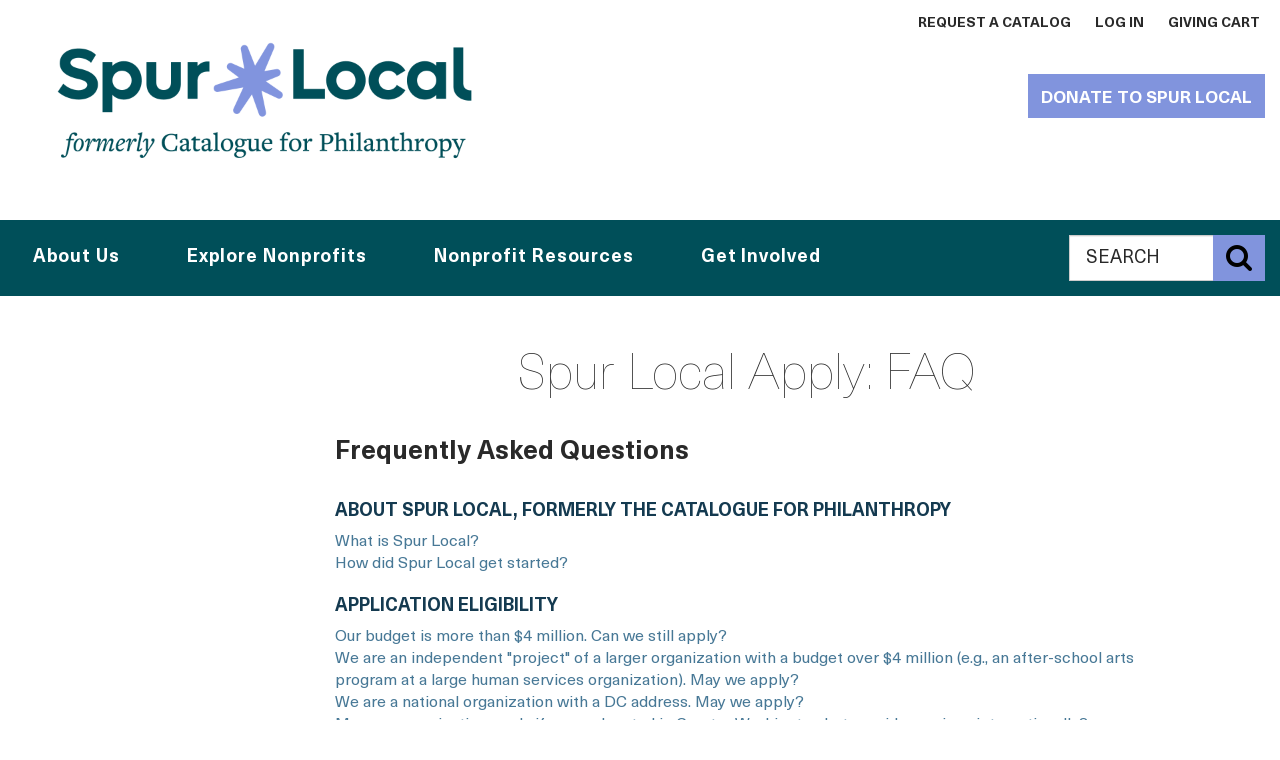

--- FILE ---
content_type: text/html
request_url: https://spurlocal.org/cfpdc/faq.php
body_size: 12127
content:
<!DOCTYPE HTML>
<!--[if lt IE 8]><html class="no-js oldIE" lang="en-US"><![endif]-->
<!--[if IE 8]><html class="no-js lt-ie9" lang="en-US"><![endif]-->
<!--[if IE 9 ]><html class="no-js ie9" lang="en-US"><![endif]-->
<!--[if (gt IE 9)|!(IE)]><!-->
<html lang="en-US" class="no-js not-ie">
<!--<![endif]-->
<head>

<meta http-equiv="X-UA-Compatible" content="IE=edge">
		<!-- <meta charset="utf-8"> -->
			<meta http-equiv="Content-Type" content="text/html; charset=iso-8859-1" />
<meta name="viewport" content="width=device-width, initial-scale=1.0, minimum-scale=1.0, maximum-scale=1.0, user-scalable=yes, shrink-to-fit=no">

<base href="/resp2015/orig/cfp2015-20230510/">

		
			<meta property="og:type" content="website" />
			<meta property="og:image" content="https://spurlocal.org/email_content/2017/banners/og-hug.jpg" />
			<meta property="og:image:height" content="400" />
			<meta property="og:image:width" content="400" />
			<meta property="og:title" content="Spur Local Apply: FAQ: Spur Local" />
			<meta property="og:description" content="" />
			<meta property="og:url" content="http://spurlocal.org/cfpdc/faq.php" />
				<meta name="description" content="Spur Local -- The most trusted guide to giving in Greater Washington (DC, MD, VA), featuring the area's best, vetted, community-based charities for high-impact local giving." />
				<meta name="keywords" content="spurlocal, catalogue, catalog, DC, VA, MD, Virginia, Maryland, Washington DC, Greater Washington, Greater DC, Metropolitan DC, Metro DC, / , a non profit, nonprofit organization, charity donations, local donations, catalogue for philanthropy: greater washington, catalogue for philanthropy dc, philanthropy giving, washinton nonprofits, charities to donate to, charity to donate, cfp, about philanthropy, what is philanthropy, charity philanthropy, the best charities, nonprofit dc, nonprofits dc, non profit washington dc, catalogue for, online catalogue" />
				<meta name="robots" content="index, follow" />
				<meta name="revisit-after" content="15 days" />

				 <link type="application/opensearchdescription+xml" rel="search" href="/osd.xml"/>
				

		<!--
<meta property="og:type" content="website">
<meta property="og:image" content="http://cfp-dc.org/images/dc/covers/current-full.jpg">
		<meta property="og:title" content="Home: Catalogue for Philanthropy: Greater Washington">
<meta property="og:url" content="http://cfp-dc.org/cfpdc/index.php">
		-->

<meta name="description" content="The Catalogue for Philanthropy: Greater Washington - The most trusted guide to giving in Greater Washington (DC, MD, VA), featuring the area's best, vetted, community-based charities for high-impact local giving.">
<meta name="keywords" content="catalogue, catalogue, DC, VA, MD, Virginia, Maryland, Washington DC, Greater Washington, Greater DC, Metropolitan DC, Metro DC, / , a non profit, nonprofit organization, charity donations, local donations, catalogue for philanthropy: greater washington, catalogue for philanthropy dc, philanthropy giving, washinton nonprofits, charities to donate to, charity to donate, cfp, about philanthropy, what is philanthropy, charity philanthropy, the best charities, nonprofit dc, nonprofits dc, non profit washington dc, catalogue for, online catalogue">
<meta name="robots" content="index, follow">
<meta name="revisit-after" content="15 days">
		<title>Spur Local Apply: FAQ: Catalogue for Philanthropy Greater Washington DC</title>
<link href="assets/css/proxima-nova.css?v=1" rel="stylesheet">
<link href="assets/css/libre-baskerville.css?v=1" rel="stylesheet">
<link href="assets/css/font-awesome.min.css?v=1" rel="stylesheet">
<link href="resources/css/docs.css?v=1" rel="stylesheet">
<link href="assets/css/bootstrap.min.css?v=1" rel="stylesheet">
<link href="assets/css/jasny-bootstrap.min.css?v=1" rel="stylesheet">
<link href="assets/css/fullcalendar.min.css?v=1" rel="stylesheet">
<link href="assets/css/fullcalendar.print.css?v=1" rel="stylesheet" media="print">
<link href="assets/fonts/neue-haas-unica/stylesheet.css?v=1" rel="stylesheet">
<link href="resources/css/base.css?v=4" rel="stylesheet">
<link href="resources/css/cfp-print.css?v=1" rel="stylesheet" media="print">
<script src="assets/js/modernizr.js?v=1"></script>

<style>main.secondary{margin-top:0!important;}</style>

</head>
<body data-page-id="faq" class=" mac ">
<div class="sr-only" aria-live="polite" id="liveTextPolite">
  <p>
  </p>
</div>
<button class="scrollup btn btn-primary" tabindex="-1">Back to Top</button>
<a class="sr-only sr-only-focusable skip-navigation-link" href="javascript:void(0);" data-target="#primary-skip-nav">Skip to main navigation</a>
<noscript>
<p class="js-off-message">
  The page could not be loaded. The Catalogue for Philanthorpy website currently does not fully support browsers with &quot;JavaScript&quot; disabled. Please note that if you choose to continue without enabling &quot;JavaScript&quot; certain functionalities on this website may not be available.
</p>
</noscript>

<header class="container-fluid" role="banner">
  <div class="row">
    <div class="col-sm-12 col-md-5">
      <a class="pull-left" href="/" title="Catalogue for Philanthropy: Greater Washington home"> <img class="img-responsive header-logo" src="resources/images/rebranding/SpurLocal_Regular/with_Formerly/SL_Logo_Formerly.png" alt="Catalogue for Philanthropy: Greater Washington logo"> </a>
    </div>
    <nav class="col-xs-7 col-md-7 secondary-nav">
<!-- template /home/spurlocal/public_html/resp2015/templates/_nav_desktop_top.html --> <ul class="list-inline">

<!-- added 11/16/2018 -->
<!-- remove 6/23/17
<li>
<a href="/cfpdc/contact.php" target="_self" title="The Catalogue's contact information">Contact
<span class="sr-only">
The Catalogue for Philanthropy
</span>
</a>
</li>
-->

<li>
<a href="/cfpdc/request-catalogue.php" target="_self" title="Request a catalogue from the Catalogue">Request a Catalog</a>
</li>

<!-- remove 6/23/17
<li>
<a href="/cfpdc/account.php" target="_self" title="Sign Up">Sign Up</a>
</li>
-->

<li>
<a href="/cfpdc/login.php" target="_self" title="Log In">Log In</a>
</li>
<li><a href="/cfpdc/cart.php" target="_self" title="Giving Cart">Giving Cart</a></li>
</ul>

    </nav>
    <div class="hidden-print col-xs-12 col-sm-5 col-md-4 col-lg-3 catalogue-donate-button-container">
      <!-- <a href="/cfpdc/checkout_onestep.php?charity_id=990" title="Donate to The Catalogue for Philanthropy" class="btn btn-primary catalogue-donate-button" id="donate-to-catalog-old">Donate to The Catalogue</a> -->
      <button class="navbar-toggle" data-toggle="offcanvas" data-target=".mobile-nav" data-canvas="body" data-disable-scrolling="false">
      <span class="adobeBlank sr-only" aria-hidden="true">
        Expand Menu Icon
      </span>
      <em class="fa fa-bars fa-lg fa-2x" style="font-family :'FontAwesome' !important">
        <span id="expandText" class="sr-only">
          Expand Menu
        </span>
      </em>
      </button>
      <div class="mobile-nav navmenu navmenu-default navmenu-fixed-left offcanvas">
      	
 <!-- template /home/spurlocal/public_html/resp2015/templates/_nav_mobile.html -->    <ul class="list-unstyled">
<li>
<button class="btn btn-link mobile-nav-close">Close menu</button>
</li>
            <li>
      <a href="/cfpdc/contact.php" target="_self" title="Catalogue's contact information">Contact Us
        <!-- <span class="sr-only">
          The Catalogue for Philanthropy
        </span> -->
      </a>
    </li>
    <li>
      <a href="/cfpdc/request-catalogue.php" target="_self" title="Request a catalogue from Catalogue">Request a Catalogue</a>
    </li>
    <li>
      <a href="/cfpdc/account.php" target="_self" title="Sign Up">Sign Up</a>
    </li>
    <li>
      <a href="/cfpdc/login.php" target="_self" title="Log In">Log In</a>
    </li>
	<li><a href="/cfpdc/cart.php" target="_self" title="Giving Cart">Giving Cart</a></li>

					<!--
					</ul>

					<style>
						li.cfp-indent {margin-left:20px}
					</style>


					  <ul>
					-->

<!-- ------------------------------------- -->

<li class=""><a id=menu2_about href="/cfpdc/about.php">About Us</a></li>

              <li>
                <a href="/cfpdc/support-the-catalogue.php" target="_self" title="Support the Catalogue">Support the Catalogue</a>
              </li>

<li class="">
<a id=menu2_event href="/cfpdc/careers.php">Careers</a>
</li>

			<!--
				<li>
				   &nbsp; Who We Are
				  <ul>
			<li class=""><b><a id=menu2_about href="/cfpdc/about.php">Who We Are</a></b></li>
			<li class=" cfp-indent"><a id=menu2_team href="/cfpdc/team.php"> &nbsp; &nbsp; Team</a></li>
			<li class=" cfp-indent"><a id=menu2_press href="/cfpdc/press.php"> &nbsp; &nbsp; Press</a></li>
			<li class=" cfp-indent"><a id=menu2_sponsors href="/cfpdc/sponsors.php"> &nbsp; &nbsp; Our Sponsors</a></li>
			<li class=" cfp-indent"><a id=menu2_reviewers href="/cfpdc/reviewers.php"> &nbsp; &nbsp; Reviewers</a></li>
			<li class=" cfp-indent"><a id=menu2_careers href="/cfpdc/careers.php"> &nbsp; &nbsp; Careers</a></li>

			<li class=""><b><a id=menu2_what-we-do href="/cfpdc/what-we-do.php">What We Do</a></b></li>
			<li class=" cfp-indent"><a id=menu2_what-we-do-for-donors href="/cfpdc/what-we-do-for-donors.php"> &nbsp; &nbsp; For Donors</a></li>
			<li class=" cfp-indent"><a id=menu2_what-we-do-for-nonprofits href="/cfpdc/what-we-do-for-nonprofits.php"> &nbsp; &nbsp; For Nonprofits</a></li>
			<li class=" cfp-indent"><a id=menu2_what-vetting-and-selecting href="/cfpdc/what-vetting-and-selecting.php"> &nbsp; &nbsp; Our Vetting Process</a></li>

			<li class=""><b><a id=menu2_why-it-works href="/cfpdc/why-it-works.php">Why It Works</a></b></li>
			<li class=" cfp-indent"><a id=menu2_what href="/cfpdc/what.php"> &nbsp; &nbsp; Testimonials</a></li>

			<li class=""><b><a id=menu2_support href="/cfpdc/support-the-catalogue.php">Support The Catalogue</a></b></li>


			-->

<!--
      </ul><[!-- END who we are --]
    </li>
-->

<!-- ------------------------------------- -->

		<li>
		  <a href="/cfpdc/nonprofits-grid.php?search=1" target="_self" title="Search for a Charity">Find a Charity</a>
		</li>

<!--
    <li>
      &nbsp;  Find a charity
      <ul>


		<li>
		  <a href="/cfpdc/nonprofits-grid.php?search=1" target="_self" title="Search for a Charity">Search Our Charities</a>
		</li>
        <li>
          <a href="/cfpdc/nonprofits-grid.php?strCategory=nature" target="_self" title="View our Nature Charities"> &nbsp; &nbsp; Nature</a>
        </li>
        <li>
          <a href="/cfpdc/nonprofits-grid.php?strCategory=culture" target="_self" title="View our Culture Charities"> &nbsp; &nbsp; Culture</a>
        </li>
        <li>
          <a href="/cfpdc/nonprofits-grid.php?strCategory=education" target="_self" title="View our Education Charities"> &nbsp; &nbsp; Education</a>
        </li>
        <li>
          <a href="/cfpdc/nonprofits-grid.php?strCategory=human-services" target="_self" title="View our Human Services Charities"> &nbsp; &nbsp; Human Services</a>
        </li>
        <li>
          <a href="/cfpdc/nonprofits-grid.php?strCategory=international" target="_self" title="View our International Charities"> &nbsp; &nbsp; International</a>
        </li>
      </ul>
    </li>
-->

<!-- ------------------------------------- -->

<li class-old="cfp-margin-less"><a id=menu2_choose href="/cfpdc/nonprofits-grid.php">Give</a></li>

<!--

<li>  &nbsp; Give
<ul>

	<li class-old="cfp-margin-less"><b><a id=menu2_choose href="/cfpdc/nonprofits-grid.php">Choose a Charity</a></li></b>
	<li class-old="cfp-margin-less"><b><a id=menu2_give href="/cfpdc/give.php">Ways to Give</a></li></b>

			<li class="cfp-indent "><a id=menu2_giftcards href="/cfpdc/giftcards.php"> &nbsp; &nbsp; Gift Cards</a></li>
			<li class="cfp-indent "><a id=menu2_registry href="/cfpdc/registry.php"> &nbsp; &nbsp; Gift Registry</a></li>
			[!-- 2/25/2016 	<li class="cfp-indent "><a id=menu2_kids href="/cfpdc/kids.php">Family Philanthropy</a></li> --]
			[!-- 1/2016	<li class="cfp-indent "><a id=menu2_donatenow href="/cfpdc/donate.php">Donate Now /<nobr> Decide Later</nobr></a></li> --]
			<li class="cfp-indent "><a id=menu2_recurring-gift href="/cfpdc/recurring-gift.php"> &nbsp; &nbsp; Make a Recurring Gift</a></li>
			<li class="cfp-indent "><a id=menu2_stock href="/cfpdc/stock.php"> &nbsp; &nbsp; Appreciated Stock</a></li>
			<li class="cfp-indent "><a id=menu2_sponsorship href="/cfpdc/sponsorship.php"> &nbsp; &nbsp; Corporate Sponsorship</a></li>

	<li class=""><b><a id=menu2_mycatalogue href="/cfpdc/mycatalogue.php">My Catalogue</a></b></li>
			<li class="cfp-indent "><a id=menu2_account href="/cfpdc/account.php"> &nbsp; &nbsp; Create An Account</a></li>
			<li class="cfp-indent "><a id=menu2_history href="/cfpdc/history.php"> &nbsp; &nbsp; Donation History</a></li>

			[!-- <li class="cfp-indent "><a id=menu2_favorites href="/cfpdc/favorites.php">View Favorites</a></li> --]

</ul>
</li>
-->

<!-- ------------------------------------- -->

<!--
<li>  &nbsp; Volunteer
<ul>
-->

    <li class="" class-old="cfp-margin-less" ><a id=menu2_vol   href="/cfpdc/2017-volunteer.php" target="_self" title="Volunteer">Volunteer</a></li>
	<li class="" ><a id=menu2_events href="/cfpdc/all-events.php">Attend An Event</a></li>

<!--
</ul>
</li>
-->

<!-- ------------------------------------- -->

<!--
    <li>
    &nbsp; Apply
   </li>
   -->

   <li>
      <a href="/cfpdc/apply.php" target="_self" title="Apply">Apply</a>
    </li>

<!-- ------------------------------------- -->

<!--
    <li>
    &nbsp; Blog
   </li>
 -->
   <li>
      <a href="https://www.cfp-dc.org/blog/" target="_self" title="View the Catalogue blog">Blog</a>
    </li>

    <br><br><br> <!-- prevent olark covering Blog -->

<!-- ------------------------------------- -->

  </ul>
</div>
<a rel="nofollow" id="donate-to-catalogue" href="/cfpdc/checkout_onestep.php?charity_id=990" title="Donate to The Catalogue for Philanthropy" class="btn btn-primary catalogue-donate-button">Donate to Spur Local</a>
    </div>
  </div>
  <div class="row primary-nav" id="primary-nav-container">
    <nav class="text-center col-md-8 col-md-offset-0 nav-primary-nav" role="navigation">
 <!-- template /home/spurlocal/public_html/resp2015/templates/_nav_desktop.html --> <!DOCTYPE html>
<!--[if lt IE 7]>      <html class="no-js lt-ie9 lt-ie8 lt-ie7"> <![endif]-->
<!--[if IE 7]>         <html class="no-js lt-ie9 lt-ie8"> <![endif]-->
<!--[if IE 8]>         <html class="no-js lt-ie9"> <![endif]-->
<!--[if gt IE 8]>      <html class="no-js"> <!--<![endif]-->
<html>
  <head>
    <meta charset="utf-8" />
    <meta http-equiv="X-UA-Compatible" content="IE=edge" />
    <title></title>
    <meta name="description" content="" />
    <meta name="viewport" content="width=device-width, initial-scale=1" />
    <link rel="stylesheet" href="" />
    <!-- Google Tag Manager -->
    <!-- <script>
      ;(function (w, d, s, l, i) {
        w[l] = w[l] || []
        w[l].push({ 'gtm.start': new Date().getTime(), event: 'gtm.js' })
        var f = d.getElementsByTagName(s)[0],
          j = d.createElement(s),
          dl = l != 'dataLayer' ? '&l=' + l : ''
        j.async = true
        j.src = 'https://www.googletagmanager.com/gtm.js?id=' + i + dl
        f.parentNode.insertBefore(j, f)
      })(window, document, 'script', 'dataLayer', 'GTM-K9BR9MW')
    </script> -->
    <!-- End Google Tag Manager -->
  </head>
  <body>
    <!--[if lt IE 7]>
      <p class="browsehappy">
        You are using an <strong>outdated</strong> browser. Please
        <a href="#">upgrade your browser</a> to improve your experience.
      </p>
    <![endif]-->
    <!-- Google Tag Manager (noscript) -->
    <!-- <noscript
      ><iframe
        src="https://www.googletagmanager.com/ns.html?id=GTM-K9BR9MW"
        height="0"
        width="0"
        style="display: none; visibility: hidden"
      ></iframe
    ></noscript> -->
    <!-- End Google Tag Manager (noscript) -->
    <ul id="mainbluenav" class="nav-menu list-inline">
      <li class="nav-item">
        <a role="button" href="/cfpdc/about.php" title="Who We Are">About Us</a>
        <div class="sub-nav">
          <ul class="sub-nav-group">
            <li>
              <a href="/cfpdc/team.php" target="_self" title="Team">Team</a>
            </li>
            <li>
              <a href="/cfpdc/what-we-do.php" target="_self" title="What We Do">What We Do</a>
            </li>
            <li>
              <a href="/cfpdc/why-it-works.php" target="_self" title="Why It Works">Why It Works</a>
            </li>
            <li>
              <a href="/blog/" target="_self" title="Blog">Blog</a>
            </li>
            <li>
              <a href="/cfpdc/press.php" target="_self" title="Press">Press</a>
            </li>

            <!-- <li>
<a href="/cfpdc/what-we-do-nonprofit-institute.php" target="_self" title="The Learning Commons">The Learning Commons</a>
</li> -->
          </ul>
        </div>
      </li>
      <li class="nav-item">
        <a role="button" href="/cfpdc/what-we-do-for-donors.php" title="Explore Nonprofits"
          >Explore Nonprofits</a
        >
        <div class="sub-nav">
          <ul class="sub-nav-group">
            <li>
              <a href="/cfpdc/nonprofits-grid.php" target="_self" title="Find a Nonprofit"
                >Find a Nonprofit</a
              >
            </li>
            <!--
            <li>
            <a href="/cfpdc/nonprofits-grid.php" target="_self" title="Our Vetted Charities">Our Vetted Charities</a>
            </li>
            -->
            <li>
              <a href="/cfpdc/2017-volunteer.php" target="_self" title="Volunteer Opportunities"
                >Volunteer Opportunities</a
              >
            </li>
            <li>
              <a href="/cfpdc/all-events.php" target="_self" title="Events">Events</a>
            </li>
            <li>
              <a href="https://boards.cfp-dc.org/login" target="_self" title="Board Connections"
                >Board Connections</a
              >
            </li>
            <li>
              <a href="/cfpdc/give.php" target="_self" title="Ways to Give">Ways to Give</a>
            </li>
          </ul>
        </div>
      </li>
      <li class="nav-item">
        <a role="button" href="/cfpdc/what-we-do-for-nonprofits.php" title="Nonprofit Resources"
          >Nonprofit Resources</a
        >
        <div class="sub-nav">
          <ul class="sub-nav-group">
            <li>
              <a href="/cfpdc/learningcommons.php" target="_self" title="Resource Library"
                >Resource Library</a
              >
            </li>

            <li>
              <a href="/cfpdc/webinars.php" target="_self" title="Webinars">Webinars</a>
            </li>

            <li>
              <a href="/cfpdc/cohorts.php" target="_self" title="Cohorts">Cohorts</a>
            </li>

            <li>
              <a href="/cfpdc/consulting.php" target="_self" title="Consulting">Consulting</a>
            </li>

            <li>
              <a href="/cfpdc/apply.php" target="_self" title="Apply">Apply</a>
            </li>
          </ul>
        </div>
      </li>

      <li class="nav-item">
        <a role="button" href="/cfpdc/recurring-gift.php" title="Get Involved">Get Involved</a>
        <div class="sub-nav">
          <ul class="sub-nav-group">
            <li>
              <a
                href="/cfpdc/checkout_onestep.php?charity_id=990"
                target="_self"
                title="Donate to Spur Local"
                >Donate to Spur Local</a
              >
            </li>

            <li>
              <a href="/cfpdc/stay-in-touch.php" target="_self" title="Stay in Touch"
                >Stay in Touch</a
              >
            </li>

            <li>
              <a href="/cfpdc/reviewers.php" target="_self" title="Review With Us"
                >Review With Us</a
              >
            </li>

            <li>
              <a href="/cfpdc/contact.php" target="_self" title="Contact Us">Contact Us</a>
            </li>

            <li>
              <a href="/cfpdc/sponsorship.php" target="_self" title="Sponsorship">Sponsorship</a>
            </li>
          </ul>
        </div>
      </li>

      <!-- <li class="nav-item">
<a href="/cfpdc/apply.php" target="_self" title="Apply">Apply</a>
</li> -->

      <!-- removed 6/23/17
          <li class="nav-item">
            <a href="/cfpdc/apply.php" target="_self" title="Apply">Apply</a>
          </li>
  -->
    </ul>

    <script src="" async defer></script>
  </body>
</html>

   </nav>
<form id="top-search-form" action="/cfpdc/search.php" method=get>
    <fieldset class="col-sm-offset-9 col-md-offset-0 col-sm-3 col-md-2 hidden-xs hidden-sm pull-right global-search-field" role="search">
      <legend class="sr-only">Global Search The Catalogue for Philanthropy website</legend>
      <label class="sr-only" for="globalSearch">Search The Catalogue for Philanthropy website  </label>
      <div class="input-group">
        <input type="text" name=q class="form-control input-lg" placeholder="SEARCH" id="globalSearch">
        <span class="input-group-btn">
          <button class="btn btn-primary search-submit input-lg" id="search-submit-button" name="search-submit-button">
          <span class="fa fa-search fa-2x">
          <span class="adobeBlank" aria-hidden="true">Submit</span>
            <span class="sr-only">
              Submit Search
            </span>
          </span>
          </button>
        </span>
      </div>
    </fieldset>
</form>
  </div>
</header>



<main role="main" class="container-fluid ">
<div class="row">



<aside style="margin-top:70px;min-height:800px;" class="col-xs-12 col-sm-3 who-we-are-nav " id="asideFilter" role="navigation">

<!-- LOAD NAV: _left_nav_other.html -->

	
	<!-- template /home/spurlocal/public_html/resp2015/templates/_left_nav_other.html --> 

</aside>

<section class="col-xs-12 col-sm-8"> <h1 class="head-title text-center">Spur Local Apply: FAQ</h1>
		<h2>Frequently Asked Questions</h2>
		<div class="row">

			<ul id="faq-list" class="list-unstyled faq-questions col-xs-12">
				<li><h3>About Spur Local, formerly the Catalogue for Philanthropy</h3>
				<li><a href="javascript:void(0);" class="jumplink" data-target="#what-is">What is Spur Local?</a></li>
				<li><a href="javascript:void(0);" class="jumplink" data-target="#CFPstart">How did Spur Local get started?</a></li>
<li><br></li>
				<li><h3>Application Eligibility</h3>
				<li><a href="javascript:void(0);" class="jumplink" data-target="#big-budget">Our budget is more than $4 million. Can we still apply?</a></li>
				<li><a href="javascript:void(0);" class="jumplink" data-target="#ind-org">We are an independent "project" of a larger organization with a budget over $4 million (e.g., an after-school arts program at a large human services organization). May we apply?</a></li>
				<li><a href="javascript:void(0);" class="jumplink" data-target="#nat-org">We are a national organization with a DC address. May we apply?</a></li>
				<li><a href="javascript:void(0);" class="jumplink" data-target="#inter-services">May our organization apply if we are located in Greater Washington but provide services internationally?</a></li>
				<li><a href="javascript:void(0);" class="jumplink" data-target="#outsite-dc">May our organization apply if we are headquartered outside of the geographical area you describe but we provide services within it?</a></li>
				<li><a href="javascript:void(0);" class="jumplink" data-target="#fundraising-big">We are an independent fundraising arm of a larger organization. We have our own 501(c)(3). Are we eligible?</a></li>
				<li><a href="javascript:void(0);" class="jumplink" data-target="#other-benefits">Are there other benefits we should consider in weighing our decision about whether to apply?</a></li>
<li><br></li>
				<li><h3>How to Apply</h3></li>
				<li><a href="javascript:void(0);" class="jumplink" data-target="#address-submit">To what address and in what form should we submit our application?</a></li>
				<li><a href="javascript:void(0);" class="jumplink" data-target="#before-start">What information should we gather before we start?</a></li>
				<li><a href="javascript:void(0);" class="jumplink" data-target="#audit">We don't have an audit. What should we submit instead?</a></li>
				<li><a href="javascript:void(0);" class="jumplink" data-target="#login">Why aren't my old login credentials working?</a></li>
				<li><a href="javascript:void(0);" class="jumplink" data-target="#when-deadline">When is the deadline to submit proposals and when will we hear the results of our application?</a></li>
				<li><br></li>
				<li><h3>Review and Selection</h3>
				<li><a href="javascript:void(0);" class="jumplink" data-target="#orgs-selected">How are the featured organizations selected?</a></li>
				<li><a href="javascript:void(0);" class="jumplink" data-target="#site-visit1">I have not been contacted about a site visit. Does that mean my application will not be approved?</a></li>
				<li><a href="javascript:void(0);" class="jumplink" data-target="#site-visit2">We do not have a physical location for a reviewer to visit. How will this affect the review process?</a></li>
				<li><a href="javascript:void(0);" class="jumplink" data-target="#inclusion">If we are selected for inclusion in the Spur Local network, will we be able to review and approve the final text and photographs for our presentation?</a></li>

			</ul>
		</div>
		<div class="row">
			<dl class="faq-list-container col-xs-12">
				<div>

					<dt id="what-is">What is Spur Local?</dt>
					<dd>The purpose of Spur Local, formerly the Catalogue for Philanthropy, is to support critical local nonprofits and engage the community to work alongside them, leading to increased resiliency in our region. Local nonprofits with budgets of $4 million or less are included in our network and gain access to awareness raising and capacity building tools. Each included nonprofit is featured in the print and digital catalogs in the first year of the four year partnership. Since 2003, Spur Local has raised over $60 million for its nonprofit partners and provided capacity building and collaboration opportunities to more than 30,000 nonprofit attendees.</dd>
					<a href="javascript:(0);" class="jumplink back-top" data-target="#faq-list" tabindex="0" title="Go back to list of questions">Back to top</a>
				</div>
<div>
					<dt id="CFPstart">How did Spur Local get started?</dt>
					<dd>Spur Local was founded by philanthropist Barbara Harman and the Harman family. Looking to find ways to give more locally and to more grassroots organization, Spur Local was created in 2003 as the Catalogue for Philanthropy. The goal was to lift up critical, local nonprofits to the community to drive support for, and awareness of, their work.</dd>
					<a href="javascript:(0);" class="jumplink back-top" data-target="#faq-list" tabindex="0" title="Go back to list of questions">Back to top</a>
				</div>

				
<!--APPLICATION ELIGIBILITY-->
				<div>
					<dt id="big-budget">Our budget is more than $4 million. May we apply?</dt>
					<dd>If you are not currently a partner of Spur Local, you may not apply if your annual cash budget exceeds $4 million. This allows us to focus on smaller, grassroots nonprofits that do not have the staff or budget to reach out to the public effectively. If you have questions about this budget limitation or if it applies to you, please call us at 202-838-3015 x5 to discuss further. <br><br>

If you are a current Spur Local nonprofit partner who has grown beyond the $4 million budget threshold, you may apply through a <a href="https://learningcommons.cfp-dc.org/applications/aa0dc53f-2499-40f6-a5a6-ce002c00705d">separate application</a>. If accepted, you will be featured on the website only. Otherwise, the partnership will be the same as any other Spur Local partner.</dd>
					<a href="javascript:(0);" class="jumplink back-top" data-target="#faq-list" tabindex="0" title="Go back to list of questions">Back to top</a>
				</div>
				<div>
					<dt id="ind-org">We are an independent "project" of a larger organization with a budget over $4 million (e.g., an after-school arts program at a large human services organization). We don't have a 501(c)(3) designation. May we apply?</dt>
					<dd>Usually not. Our goal is to feature smaller organizations that lack the resources and visibility of larger ones. The exceptions to this rule are 1) the independent nonprofit whose fiscal agent carries the 501(c)(3) designation because it performs financial and administrative functions for a variety of unrelated nonprofits. These otherwise independent nonprofits may be eligible and should explain their situation. 2) the locally headquartered chapter of a national organization -- as long as it a) has its local headquarters inside our geographic footprint; b) fundraises for itself; c) has its own, distinct revenue and expenses budget; d) is allowed to earmark donations for its chapter; e) is permitted independence in handling finances and marketing to potential donors; and f) has a local board of directors  or advisors.</dd>
					<a href="javascript:(0);" class="jumplink back-top" data-target="#faq-list" tabindex="0" title="Go back to list of questions">Back to top</a>
				</div>
				<div>
					<dt id="nat-org">We are a national organization with a DC address. May we apply?</dt>
					<dd>We focus on organizations that serve the local population. If you are national, headquartered locally, AND have <i><b>very significant local programs</i></B>, then you may be eligible to apply.  Over 50% of those you serve should be in the DMV area.</dd>
					<a href="javascript:(0);" class="jumplink back-top" data-target="#faq-list" tabindex="0" title="Go back to list of questions">Back to top</a>
				</div>
				<div>
					<dt id="inter-services">May our organization apply if we are located in Greater Washington but provide services internationally?</dt>
					<dd>No, Spur Local only includes organizations providing the majority of their services locally. If you are headquartered locally but provide a majority of your services overseas, you will unfortunately not be eligible to apply.</dd>
					<a href="javascript:(0);" class="jumplink back-top" data-target="#faq-list" tabindex="0" title="Go back to list of questions">Back to top</a>
				</div>
				<div>
					<dt id="outsite-dc">May our organization apply if we are headquartered outside of the geographical area you describe but we provide services within it?</dt>
					<dd>No, you must have an address within our geographic area in order to be eligible.  If you are unsure about your eligibility, call us at 202-838-3015 x5 to discuss your situation.</dd>
					<a href="javascript:(0);" class="jumplink back-top" data-target="#faq-list" tabindex="0" title="Go back to list of questions">Back to top</a>
				</div>
				<div>
					<dt id="fundraising-big">We are an independent fundraising arm of a larger organization. We have our own 501(c)(3). Are we eligible?</dt>
					<dd>If you are strictly a fundraising arm, then no. Spur Local focuses on smaller organizations that lack resources for significant fundraising staff. Exceptions to this, however, would be nonprofits that fundraise but are also involved directly in programming.</dd>
					<a href="javascript:(0);" class="jumplink back-top" data-target="#faq-list" tabindex="0" title="Go back to list of questions">Back to top</a>
				</div>
				<div>
					<dt id="other-benefits">Are there other benefits we should consider in weighing our decision about whether to apply?</dt>
					<dd>Spur Local has been quite successful in raising the visibility of its network of charities, visibility and recognition on which you can build. If you are featured as part of the Spur Local network, you will likely have access to a far broader audience than you do currently. If you then receive inquiries or donations, you may gain prime prospects for future support; your success in cultivating those prospects will be up to you -- though we offer many (free) workshops of donor cultivation and stewardship that you can attend. Spur Local partners also have the opportunity to announce that they have been selected from a competitive field, and to use our growing collection of in-person workshops and online tools. Some nonprofits report to us that access to these tools, and the seal of approval that Spur Local provides, have been just as important to them as appearing in the print catalog, itself. Increasingly, family foundations turn to Spur Local to select nonprofits among whom they wish to circulate requests for proposals, and other foundations report to us that they use Spur Local to screen applicants. So there are many interesting uses beyond direct fundraising -- even some you may never know about but that are still relevant.</dd>
					<a href="javascript:(0);" class="jumplink back-top" data-target="#faq-list" tabindex="0" title="Go back to list of questions">Back to top</a>
				</div>
<!--HOW TO APPLY-->
				<div>
					<dt id="address-submit">To what address and in what form should we submit our application?</dt>
					<dd>Proposals (including narrative and financial sections) are submitted online at our website. You can access the online form by <a href="https://learningcommons.cfp-dc.org/applications/a315d972-199d-4b30-bd32-6702c1d7d44b">clicking here</a>.</dd>
					<a href="javascript:(0);" class="jumplink back-top" data-target="#faq-list" tabindex="0" title="Go back to list of questions">Back to top</a>
				</div>
				<div>
					<dt id="before-start">What information should we gather before we start?</dt>
					<dd>You will want a copy of any previous grant applications for reference, as well as recent financial information. More detailed information is available in our Application Instructions.</dd>
					<a href="javascript:(0);" class="jumplink back-top" data-target="#faq-list" tabindex="0" title="Go back to list of questions">Back to top</a>
				</div>								
				<div>
					<dt id="audit">We don’t have an audit. What should we submit instead?</dt>
					<dd>Financial statements prepared by an external party are preferred. These can take the form of a review or compilation. If you do not have externally prepared statements, you may submit internal financial statements.</dd>
					<a href="javascript:(0);" class="jumplink back-top" data-target="#faq-list" tabindex="0" title="Go back to list of questions">Back to top</a>
				</div>				
				<div>
					<dt id="login">Why aren't my old login credentials working?</dt>
					<dd>We upgraded our system for applications in 2018. As a result, if you have not applied to Spur Local since 2018, you will need to create a new account. For questions or to request a copy of a previous year's application, please email Katie at <a href="mailto:kdean@spurlocal.org">cfrechette@spurlocal.org</a>.</dd>
					<a href="javascript:(0);" class="jumplink back-top" data-target="#faq-list" tabindex="0" title="Go back to list of questions">Back to top</a>
				</div>
<div>
					<dt id="when-deadline">When is the deadline to submit proposals and when will we hear the results of our application?</dt>
					<dd>Online applications are due no later than Friday, February 10th, 2026 at 5:00 PM. <!--Applicants are notified of the results of the first round of selection by April-->Applications go through a rigorous community-led review process, after which final decisions will be announced in mid-May.</dd>
					<a href="javascript:(0);" class="jumplink back-top" data-target="#faq-list" tabindex="0" title="Go back to list of questions">Back to top</a>
				</div>
<!--REVIEW AND SELECTION-->
				<div>
					<dt id="orgs-selected">How are the featured organizations selected?</dt>
					<dd>Community advocates with varied backgrounds review all applications. The current volunteer team includes over 150 individuals. They review and comment on applications, and their responses drive the final decisions. Pro bono accountants support the financial review as well. A range of programs, fields of interest, location, and constituency are also central to our aim of creating a balanced network.</dd>
					<a href="javascript:(0);" class="jumplink back-top" data-target="#faq-list" tabindex="0" title="Go back to list of questions">Back to top</a>
				</div>
				<div>
					<dt id="site-visit1">I have not been contacted about a site visit. Does that mean my application will not be approved?</dt>
					<dd>You will only be contacted to schedule a site visit if your application advances to the final selection round AND no one on our review team has visited you recently. If you have been notified that your application is still under review but you are not contacted about a site visit, do not worry. Your application is still receiving equal consideration alongside organizations that have visits scheduled.</dd>
					<a href="javascript:(0);" class="jumplink back-top" data-target="#faq-list" tabindex="0" title="Go back to list of questions">Back to top</a>
				</div>
				<div>
					<dt id="site-visit2">We do not have a physical location for a reviewer to visit. How will this affect the review process?</dt>
					<dd>If we need to complete a site visit with you but you do not have a physical location, we will reach out to schedule a meeting with your top staff at a mutually convenient location or schedule a virtual meeting. During the meeting, the site visitor will ask any questions about your organization and programming that may have come up during the review.</dd>
					<a href="javascript:(0);" class="jumplink back-top" data-target="#faq-list" tabindex="0" title="Go back to list of questions">Back to top</a>
				</div>
				<div>
					<dt id="inclusion">If we are selected for inclusion in the print catalog, will we be able to review and approve the final text for our description?</dt>
					<dd>You will be involved in all steps of the process and have final approval over any tied to your organization. We are always eager to correct errors and update crucial information. Nonprofits will also be able to offer feedback when selecting an image for their place on our website.</dd>
					<a href="javascript:(0);" class="jumplink back-top" data-target="#faq-list" tabindex="0" title="Go back to list of questions">Back to top</a>
				</div>
			</dl>
		</div>
	</section>

</div>
</main>
<footer class="container-fluid" role="contentinfo">
	<section class="row">
		<div class="col-sm-5 col-xs-12 col-md-4">
			<a href="/" title="The Catalogue for Philanthropy: Greater Washington home" class="pull-left">
				<img class="img-responsive footer-logo" src="resources/images/rebranding/SpurLocal_Regular/SL_Logo_Reverse.png" title="Catalogue footer logo" alt="Catalogue for Philanthropy logo">
			</a>
			<br style="clear:both;">
			<ul class="list-inline social-icons">
				<li><a class="fa fa-facebook fa-3x" href="https://www.facebook.com/spurlocaldc/"><span class="adobeBlank" aria-hidden="true">Facebook Icon</span><span class="sr-only">Like the Catalogue on Facebook</span></a></li>
				<li><a class="fa fa-twitter fa-3x" href="https://twitter.com/spurlocal"><span class="adobeBlank" aria-hidden="true">Twitter Icon</span><span class="sr-only">Follow the Catalogue on Twitter</span></a></li>
				<li><a class="fa fa-instagram fa-3x" href="https://www.instagram.com/spurlocal/"><span class="sr-only">Follow the Catalogue on Instagram</span></a></li>
				<li><a class="fa fa-linkedin fa-3x" href="https://www.linkedin.com/company/spurlocal/"><span class="adobeBlank" aria-hidden="true">LinkedIn Icon</span><span class="sr-only">Visit the Catalogue on Linkedin</span></a></li>
			</ul>
		</div>
		<nav class="col-sm-7 col-xs-12 col-md-8 text-right">
			<ul class="list-inline primary-footer-nav">
				<li>
					<a rel="nofollow" href="/cfpdc/checkout_onestep.php?charity_id=990" title="Donate to The Catalogue for Philanthropy">Donate<span class="sr-only"> to The Catalogue for Philanthropy</span></a>
				</li>
				<li>
					<a href="/cfpdc/request-catalogue.php">Request a Catalogue</a>
				</li>
				<li>
					<a href="/cfpdc/stay-in-touch.php">Stay in Touch</a>
				</li>
				<li>
					<a href="/cfpdc/sponsors.php">Sponsors<span class="sr-only"> of The Catalogue for Philanthropy</span></a>
				</li>
			</ul>
			<ul class="list-inline secondary-footer-nav col-sm-offset-5">
				<li>
					<a href="/cfpdc/apply.php">Apply<span class="sr-only"> to The Catalogue for Philanthropy</span></a>
				</li>
				<li>
					<a href="/cfpdc/sitemap.php">Site Map</a>
				</li>
				<li>
					<a href="/cfpdc/privacy.php">Privacy Policy</a>
				</li>
			</ul>
		</nav>

		<address class="col-xs-12">
			<span class="name">&copy; 2024 CATALOGUE FOR PHILANTHROPY: GREATER WASHINGTON</span><br>
			<span class="street">80 M St SE, Ste 100</span>,
			<span class="city-state">Washington, DC 20003</span>
			<br>202-838-3015
			</address>
		</section>
	</footer>
	<!-- loading libraries with local fallbacks -->
	<script src="https://code.jquery.com/jquery-1.11.3.min.js"></script>
	<script>
	if (!window.jQuery) { document.write('<script src="assets/js/jquery.js"><\/script>'); }
	</script>
	<script src="https://maxcdn.bootstrapcdn.com/bootstrap/3.3.5/js/bootstrap.min.js"></script><!--try to use CDN first-->
	<script>
	$.fn.modal || document.write('<script src="assets/js/bootstrap.min.js"><\/script>')
	</script>
	<script src="assets/js/jasny-bootstrap.min.js"></script>
	<script src="assets/js/underscore.js"></script>
	<script src="assets/js/jquery-accessibleMegaMenu.js"></script>
	<script src="resources/js/hc-detect.js" async></script>
	<script src="resources/js/assets.core.js"></script>
	<script src="resources/js/assets.responsive.js"></script>
	<script src="assets/js/isotope.pkgd.min.js"></script>
	<script src="assets/js/jquery.validate.min.js" defer></script>
	<script src="assets/js/additional-methods.min.js" defer></script>
	<script src="assets/js/jquery.formatCurrency.js" defer></script>
	<script src="assets/js/moment.min.js" defer></script>
	<script src="assets/js/fullcalendar.min.js" defer></script>
	<!-- end of library loading -->
	<!-- load JS -->
	<script src="resources/js/main.js" async></script>

<!-- template /home/spurlocal/public_html/resp2015/templates/_analytics.html --> 

		<!-- EPH -->
		<script type="text/javascript">
			//setActiveMenu(["other", 1]);
			var page_type = "apply"; //.replace(/2013vision\-.*/, "2013vision");

			$( "#menu_"+page_type ).addClass("current");
			$( "#menu2_"+page_type ).addClass("current");
		</script>


<!-- script_tag begin -->
	<!-- Google Tag Manager -->
	<noscript><iframe src="//www.googletagmanager.com/ns.html?id=GTM-K9BR9MW"
	height="0" width="0" style="display:none;visibility:hidden"></iframe></noscript>
	<script>(function(w,d,s,l,i){w[ l]=w[ l]||[ ];w[ l].push({'gtm.start':
	new Date().getTime(),event:'gtm.js'});var f=d.getElementsByTagName(s)[ 0],
	j=d.createElement(s),dl=l!='dataLayer'?'&l='+l:'';j.async=true;j.src=
	'//www.googletagmanager.com/gtm.js?id='+i+dl;f.parentNode.insertBefore(j,f);
	})(window,document,'script','dataLayer','GTM-K9BR9MW');</script>
	<!-- End Google Tag Manager --><!-- script_tag end -->
<!-- template /home/spurlocal/public_html/resp2015/templates/_olark.html --> <!-- begin olark code -->
<script data-cfasync="false" type='text/javascript'>/*<!=function(){
(a.s=a.s||[]).push(arguments)};var a=f[z]._={
},q=c.methods.length;while(q--){(function(n){f[z][n]=function(){
f[z]("call",n,arguments)}})(c.methods[q])}a.l=c.loader;a.i=nt;a.p={
0:+new Date};a.P=function(u){
a.p[u]=new Date-a.p[0]};function s(){
a.P(r);f[z](r)}f.addEventListener?f.addEventListener(r,s,false):f.attachEvent("on"+r,s);var ld=function(){function p(hd){
hd="head";return["<",hd,"></",hd,"><",i,' onl' + 'oad="var d=',g,";d.getElementsByTagName('head')[0].",j,"(d.",h,"('script')).",k,"='",l,"//",a.l,"'",'"',"></",i,">"].join("")}var i="body",m=d[i];if(!m){
return setTimeout(ld,100)}a.P(1);var j="appendChild",h="createElement",k="src",n=d[h]("div"),v=n[j](d[h](z)),b=d[h]("iframe"),g="document",e="domain",o;n.style.display="none";m.insertBefore(n,m.firstChild).id=z;b.frameBorder="0";b.id=z+"-loader";if(/MSIE[ ]+6/.test(navigator.userAgent)){
b.src="javascript:false"}b.allowTransparency="true";v[j](b);try{
b.contentWindow[g].open()}catch(w){
c[e]=d[e];o="javascript:var d="+g+".open();d.domain='"+d.domain+"';";b[k]=o+"void(0);"}try{
var t=b.contentWindow[g];t.write(p());t.close()}catch(x){
b[k]=o+'d.write("'+p().replace(/"/g,String.fromCharCode(92)+'"')+'");d.close();'}a.P(2)};ld()};nt()})({
loader: "static.olark.com/jsclient/loader0.js",name:"olark",methods:["configure","extend","declare","identify"]});
/* custom configuration goes here (www.olark.com/documentation) */
olark.identify('6365-899-10-4326');/*]]>*/</script><noscript><a href="https://www.olark.com/site/6365-899-10-4326/contact" title="Contact us" target="_blank">Questions? Feedback?</a> powered by <a href="http://www.olark.com?welcome" title="Olark live chat software">Olark live chat software</a></noscript>
<!-- end olark code -->

<script>
	olark('api.visitor.getDetails', function(details){
		var hide = 0;
		//if (details.ip.indexOf('') == 0) hide = 0;
		//if (giveemail.indexOf('') >= 0) hide = 0;

		if (hide)
		{
			//hide for everyone but cfp
			olark('api.box.hide');
		}
	});
</script>
</body>
</html>


--- FILE ---
content_type: text/css
request_url: https://spurlocal.org/resp2015/orig/cfp2015-20230510/assets/css/proxima-nova.css?v=1
body_size: 1181
content:
/*
 * Web Fonts from fontspring.com
 *
 * All OpenType features and all extended glyphs have been removed.
 * Fully installable fonts can be purchased at http://www.fontspring.com
 *
 * The fonts included in this stylesheet are subject to the End User License you purchased
 * from Fontspring. The fonts are protected under domestic and international trademark and 
 * copyright law. You are prohibited from modifying, reverse engineering, duplicating, or
 * distributing this font software.
 *
 * (c) 2010-2011 Fontspring
 *
 *
 *
 *
 * The fonts included are copyrighted by the vendor listed below.
 *
 * Vendor:      Mark Simonson Studio
 * License URL: http://www.fontspring.com/fflicense/mark-simonson-studio
 *
 *
 */

/* Generated by Font Squirrel (http://www.fontsquirrel.com) on August 14, 2015 */
/*** Proxima Thin ***/
@font-face {
    font-family: 'ProximaNovaThin';
    src: url("../fonts/proximanova-thin-webfont.eot");
    src: url("../fonts/proximanova-thin-webfont.svg#ProximaNovaThin") format("svg"), url("../fonts/proximanova-thin-webfont.eot?#iefix") format("embedded-opentype"), url("../fonts/proximanova-thin-webfont.woff2") format("woff2"), url("../fonts/proximanova-thin-webfont.woff") format("woff"), url("../fonts/proximanova-thin-webfont.ttf") format("truetype");
    font-weight: normal;
    font-style: normal;
    /*proxima_nova_ththin*/
}


@font-face {
    font-family: 'ProximaNovaThinItalic';
    src: url("../fonts/proximanova-thinit-webfont.eot");
    src: url("../fonts/proximanova-thinit-webfont.svg#ProximaNovaThinItalic") format("svg"), url("../fonts/proximanova-thinit-webfont.eot?#iefix") format("embedded-opentype"), url("../fonts/proximanova-thinit-webfont.woff2") format("woff2"), url("../fonts/proximanova-thinit-webfont.woff") format("woff"), url("../fonts/proximanova-thinit-webfont.ttf") format("truetype");
    font-weight: normal;
    font-style: normal;
    /*proxima_novathin_italic*/
}


/*** Proxima light ***/
@font-face {
    font-family: 'ProximaNovaLight';
    src: url("../fonts/proximanova-light-webfont.svg#ProximaNovaLight") format("svg"), url("../fonts/proximanova-light-webfont.eot");
    src: url("../fonts/proximanova-light-webfont.eot?#iefix") format("embedded-opentype"), url("../fonts/proximanova-light-webfont.woff2") format("woff2"), url("../fonts/proximanova-light-webfont.woff") format("woff"), url("../fonts/proximanova-light-webfont.ttf") format("truetype");
    font-weight: normal;
    font-style: normal;
    /*proxima_nova_ltlight*/
}


@font-face {
    font-family: 'ProximaNovaLightItalic';
    src: url("../fonts/proximanova-lightit-webfont.eot");
    src: url("../fonts/proximanova-lightit-webfont.svg#ProximaNovaLightItalic") format("svg"), url("../fonts/proximanova-lightit-webfont.eot?#iefix") format("embedded-opentype"), url("../fonts/proximanova-lightit-webfont.woff2") format("woff2"), url("../fonts/proximanova-lightit-webfont.woff") format("woff"), url("../fonts/proximanova-lightit-webfont.ttf") format("truetype");
    font-weight: normal;
    font-style: normal;
    /*proxima_novalight_italic*/
}


/*** Proxima Regular ***/
@font-face {
    font-family: 'ProximaNovaRegular';
    src: url("../fonts/proximanova-reg-webfont.eot");
    src: url("../fonts/proximanova-reg-webfont.svg#ProximaNovaRegular") format("svg"), url("../fonts/proximanova-reg-webfont.eot?#iefix") format("embedded-opentype"), url("../fonts/proximanova-reg-webfont.woff2") format("woff2"), url("../fonts/proximanova-reg-webfont.woff") format("woff"), url("../fonts/proximanova-reg-webfont.ttf") format("truetype");
    font-weight: normal;
    font-style: normal;
    /*proxima_nova_rgregular*/
}


@font-face {
    font-family: 'ProximaNovaRegularItalic';
    src: url("../fonts/proximanova-regit-webfont.eot");
    src: url("../fonts/proximanova-regit-webfont.svg#ProximaNovaRegularItalic") format("svg"), url("../fonts/proximanova-regit-webfont.eot?#iefix") format("embedded-opentype"), url("../fonts/proximanova-regit-webfont.woff2") format("woff2"), url("../fonts/proximanova-regit-webfont.woff") format("woff"), url("../fonts/proximanova-regit-webfont.ttf") format("truetype");
    font-weight: normal;
    font-style: normal;
    /*proxima_novaregular_italic*/
}


/*** Proxima Semibold ***/
@font-face {
    font-family: 'ProximaNovaSemibold';
    src: url("../fonts/proximanova-sbold-webfont.eot");
    src: url("../fonts/proximanova-sbold-webfont.svg#ProximaNovaSemibold") format("svg"), url("../fonts/proximanova-sbold-webfont.eot?#iefix") format("embedded-opentype"), url("../fonts/proximanova-sbold-webfont.woff2") format("woff2"), url("../fonts/proximanova-sbold-webfont.woff") format("woff"), url("../fonts/proximanova-sbold-webfont.ttf") format("truetype");
    font-weight: normal;
    font-style: normal;
    /*proxima_nova_ltsemibold*/
}


@font-face {
    font-family: 'ProximaNovaSemiboldItalic';
    src: url("../fonts/proximanova-sboldit-webfont.eot");
    src: url("../fonts/proximanova-sboldit-webfont.svg#ProximaNovaSemiboldItalic") format("svg"), url("../fonts/proximanova-sboldit-webfont.eot?#iefix") format("embedded-opentype"), url("../fonts/proximanova-sboldit-webfont.woff2") format("woff2"), url("../fonts/proximanova-sboldit-webfont.woff") format("woff"), url("../fonts/proximanova-sboldit-webfont.ttf") format("truetype");
    font-weight: normal;
    font-style: normal;
    /*proxima_novasemibold_italic*/
}


/*** Proxima Bold ***/
@font-face {
    font-family: 'ProximaNovaBold';
    src: url("../fonts/proximanova-bold-webfont.eot");
    src: url("../fonts/proximanova-bold-webfont.svg#ProximaNovaBold") format("svg"), url("../fonts/proximanova-bold-webfont.eot?#iefix") format("embedded-opentype"), url("../fonts/proximanova-bold-webfont.woff2") format("woff2"), url("../fonts/proximanova-bold-webfont.woff") format("woff"), url("../fonts/proximanova-bold-webfont.ttf") format("truetype");
    font-weight: normal;
    font-style: normal;
    /*proxima_nova_rgbold*/
}


@font-face {
    font-family: 'ProximaNovaBoldItalic';
    src: url("../fonts/proximanova-boldit-webfont.eot");
    src: url("../fonts/proximanova-boldit-webfont.svg#ProximaNovaBoldItalic") format("svg"), url("../fonts/proximanova-boldit-webfont.eot?#iefix") format("embedded-opentype"), url("../fonts/proximanova-boldit-webfont.woff2") format("woff2"), url("../fonts/proximanova-boldit-webfont.woff") format("woff"), url("../fonts/proximanova-boldit-webfont.ttf") format("truetype");
    font-weight: normal;
    font-style: normal;
    /*proxima_novabold_italic*/
}


/*** Proxima Extra Bold ***/
@font-face {
    font-family: 'ProximaNovaExtrabold';
    src: url("../fonts/proximanova-xbold-webfont.eot");
    src: url("../fonts/proximanova-xbold-webfont.svg#ProximaNovaExtrabold") format("svg"), url("../fonts/proximanova-xbold-webfont.eot?#iefix") format("embedded-opentype"), url("../fonts/proximanova-xbold-webfont.woff2") format("woff2"), url("../fonts/proximanova-xbold-webfont.woff") format("woff"), url("../fonts/proximanova-xbold-webfont.ttf") format("truetype");
    font-weight: normal;
    font-style: normal;
    /*proxima_nova_thextrabold*/
}


@font-face {
    font-family: 'ProximaNovaExtraboldItalic';
    src: url("../fonts/proximanova-xboldit-webfont.eot");
    src: url("../fonts/proximanova-xboldit-webfont.svg#ProximaNovaExtraboldItalic") format("svg"), url("../fonts/proximanova-xboldit-webfont.eot?#iefix") format("embedded-opentype"), url("../fonts/proximanova-xboldit-webfont.woff2") format("woff2"), url("../fonts/proximanova-xboldit-webfont.woff") format("woff"), url("../fonts/proximanova-xboldit-webfont.ttf") format("truetype");
    font-weight: normal;
    font-style: normal;
    /*proxima_novaextrabold_italic*/
}


/*** Proxima Black ***/
@font-face {
    font-family: 'ProximaNovaBlack';
    src: url("../fonts/proximanova-black-webfont.eot");
    src: url("../fonts/proximanova-black-webfont.svg#ProximaNovaBlack") format("svg"), url("../fonts/proximanova-black-webfont.eot?#iefix") format("embedded-opentype"), url("../fonts/proximanova-black-webfont.woff2") format("woff2"), url("../fonts/proximanova-black-webfont.woff") format("woff"), url("../fonts/proximanova-black-webfont.ttf") format("truetype");
    font-weight: normal;
    font-style: normal;
    /*proxima_nova_blblack*/
}


@font-face {
    font-family: 'ProximaNovaBlackItalic';
    src: url("../fonts/proximanova-blackit-webfont.eot");
    src: url("../fonts/proximanova-blackit-webfont.svg#ProximaNovaBlackItalic") format("svg"), url("../fonts/proximanova-blackit-webfont.eot?#iefix") format("embedded-opentype"), url("../fonts/proximanova-blackit-webfont.woff2") format("woff2"), url("../fonts/proximanova-blackit-webfont.woff") format("woff"), url("../fonts/proximanova-blackit-webfont.ttf") format("truetype");
    font-weight: normal;
    font-style: normal;
    /*proxima_novablack_italic*/
}

--- FILE ---
content_type: application/javascript
request_url: https://spurlocal.org/resp2015/orig/cfp2015-20230510/resources/js/assets.core.js
body_size: 12734
content:
//adding comment to test connection between assets-web and global assets

/*******************************************************************************
   Minimum Dependencies: JQuery, JQueryUI JS/CSS, Bootstrap JS/CSS
********************************************************************************/
var debugON = false;
/*******************************************************************************
    Required assistive technology text, can be abstracted for bi-lingual support
********************************************************************************/
var exitText = '<span class="sr-only"> opens a new tab</span>',
    //insert same span but with visible image on page
    exitTextImage = '<span class="fa fa-external-link fa-spacing"><span class="adobeBlank" aria-hidden="true">New Window icon</span></span><span class="sr-only">This link opens a new window or tab</span>',
    //policy text
    policyText = '<a href="http://www.medicare.gov/sharedresources/shared/pages/external-link-disclaimer.aspx" class="fa fa-external-link non-gov-notice" title="Medicare\' External Link Policy" target="_blank"><span class="adobeBlank">New Window icon</span></a>',
    //use hidden text to note where user is located
    youAreHere = '<span class="hiddenText">You are here</span>',
    //add ARIA attributes to mobile navigation and remove if screen size is adjusted above mobile screen size
    mobileDropdownUl = $('#topNavList').find('.navbar-nav'),
    //variable to find accordion header text
    headerTitle,
    liveTextRegion = $('#liveText').children('p'),
    liveTextPoliteRegion = $('#liveText-polite').children('p');


/*************************************************************************
    Namespaced method to use in conjunction with jQuery extension methods.
**************************************************************************/
var A11y = {
    Core: function() {
        //add sr only text for links that open in new window
        this.externalWindow();

        //add external policy link
        this.externalPolicy();

        //add proper headings
        this.headings();

        //add proper font iconts
        this.fontIcons();


        /*******************************************
            find focusable item when page changes
        *******************************************/
        var focusable = $('html').find().first(':focusable');

        /*******************************************
            framebuster
        ********************************************/
        //hide content on page load, can be any element
        $(".container").hide();
        if (window.self === window.top) {
            //show content if not in a frame
            $(".container").show();
        } else {
            //reloads the page to show without frame.
            top.location = self.location;
        }

        /*******************************************
            Live Regions
        ********************************************/
        //add live region for anything to use for announcements to screen readers
        if ($('#liveText').length === 0) {
            $('body').prepend('<div id="liveText" class="sr-only" aria-live="assertive"><p></p></div>');
            $('body').prepend('<div id="liveText-polite" class="sr-only" aria-live="polite"><p></p></div>');
        }

        /*******************************************
            Mark up presentation tables
        ********************************************/
        // Add attr to presentation tables; for accessibility
        if (!$('.table-presentation').attr('role')) {
            $('.table-presentation').attr('role', 'presentation');
        }

        /*******************************************
            Add global Language if not defined
        ********************************************/
        var htmlAttr = $("html").attr('lang');

        // For some browsers, `attr` is undefined;
        if (typeof htmlAttr === typeof undefined || htmlAttr === false) {
            $('html').attr('lang', 'en-US');
        }

    },
    accordionHelper: function() {
        //toggle accordion header collapsed/expanded status
        $('.ui-accordion-header').find('.sr-section-alert').text(function() {
            return ($(this).parent().hasClass('ui-accordion-header-active')) ? $(this).text().replace('collapsed', 'expanded') : $(this).text().replace('expanded', 'collapsed');
        });
        //toggle accordion header collapsed/expanded icon status
        $('.ui-accordion-header').find('.arrow-icon').text(function() {
            return ($(this).parent().hasClass('fa-caret-down')) ? $(this).text().replace('Collapsed', 'Expanded') : $(this).text().replace('Expanded', 'Collapsed');
        });

    },
    //accordion 508
    accordion: function(el) {

        el.on("accordioncreate", function() {
            //change aria live to active header on selection --- added keyup for spacebar functionality
            $('.ui-accordion-header').removeAttr("aria-live").next('div').removeAttr('aria-live').attr('aria-expanded', 'false');
            $('.ui-accordion-header').find('.ui-accordion-header-icon').attr({
                'role': 'presentation',
                'aria-hidden': true
            });
            $('.ui-accordion-header-active').next('div').attr('aria-live', 'polite');

            $('.ui-accordion-header').append('<span class="sr-only sr-section-alert"> section is collapsed</span>').children('.ui-accordion-header-icon');
            if ($('html').hasClass('ui-helper-nocustomfonts') && ($('html').hasClass('lt-ie9') || $('html').hasClass('ie9') || $('html').hasClass('ie10') || $('html').hasClass('ie11'))) {
                $('.ui-accordion-header').append('<span class="sr-only sr-section-alert"> section is collapsed</span>').children('.ui-accordion-header-icon').html('<span class="adobeBlank arrow-icon" aria-hidden="true">Collapsed arrow icon</span>');
            }
            A11y.accordionHelper();

        });
        el.on("accordionbeforeactivate", function(event) {
            //make changes before new tab is opened so screen reader announces the changes
            var activeHeader = $(event.target).attr('id');

            $('.ui-accordion-header').find('.sr-section-alert').text(function() {
                return (activeHeader) ? $(this).text().replace('collapsed', 'expanded') : $(this).text().replace('expanded', 'collapsed');
            });


        });
        //change Expand collapse due to collapsible bug with aria expanded
        el.on("accordionactivate", function() {
            var activeContent = $(this).find('.ui-accordion-content-active');
            $(this).children().each(function() {
                A11y.accordionHelper();
            });
            $('.ui-accordion').find('.ui-accordion-header-active').attr({
                'aria-expanded': true,
                'aria-selected': true
            });
            //activeContent.focus();
        });
    },

    //alert 508
    alerts: function() {
        //Close alert and return focus to last focused element
        $("body").on("click", ".close", function() {
            $(this).blur();
            $(this).closest(".alert").fadeOut("slow");
            $(this).parent().prev().focus();
            $(this).closest(".alert").delay(1500).remove();
        });
    },

    //autocomplete 508
    autocomplete: function() {
        //add a half second delay to when autocomplete suggestion shows for screen reader
        $(".ui-autocomplete-input").attr("aria-controls", "list").attr("aria-haspopup", "true");

        /*$(".ui-autocomplete-input").on("click", function(){
             $('html,body').animate({
                scrollTop: $(this).offset().top
            }, 1000);
        });*/

        $(".ui-autocomplete-input").on("autocompleteselect", function(event, ui) {
            $('#liveText').html(ui.item ? 'Selected: ' + ui.item.value : 'Nothing selected');
        });

    },
    bindSkipNav: function(e) {
        e.preventDefault();
        var target = $(e.target).attr('href');
        $(target).focus();
    },

    //block UI 508
    block: function(el, enable) {
        //adding structure for jquery ui dialog
        if ($(".blockUI")) {
            if (enable) {
                $('.wrapper').attr('aria-hidden', 'true');
                $('#liveText').html('Processing Started. Please wait');

                setTimeout(function() {
                    $(".blockUI").attr({
                        tabindex: "-1",
                        width: "auto"
                    });
                }, 10); //set tabindex to -1 after title receives focus
            } else {
                $('.wrapper').attr('aria-hidden', 'false');
                $('#liveText').html('Processing Completed');
            }

        }

    },

    // Custom input
    customInput: function() {
        $('input[type=checkbox], input[type=radio]').each(function() {
            var input = $(this);

            // get the associated label using the input's id
            var label = $('label[for=' + input.attr('id') + ']');


            // add disabled class for disabled inputs
            if (input.attr('disabled')) label.addClass('disabled');
        });
    },

    carousel: function() {
        //show-hide prev/next buttons and change focus for when each is hidden
        var carouselContainer = $('*[data-class="a11y-carousel"]'),
            carouselControl = carouselContainer.children('.carousel-control');
        $(carouselControl).each(function(index) {
            $(this).attr('data-class', 'a11y-control');
        })
        $(carouselContainer).carousel({
            interval: false,
            wrap: false
        }).on('slid.bs.carousel', function() {
            var pages = $(this).find("ul.item");
            var currentPage = pages.filter(".active");
            var currentIndex = pages.index(currentPage) + 1;
            var lrUpdate = "Showing Carousel page " + currentIndex + " of " + pages.length;
            $(".carousel-liveRegion").text(lrUpdate);

            var parentid = currentPage.parent().parent().parent().attr('id'); // eph carouselwrapper2
            console.log(parentid + "=>" + lrUpdate);

			var wrapper = '#'+parentid+' '; //eph '#carouselwrapper2 ' focus the arrow show/hide on correct carousel

            var $this = $(this);
            $this.children('*[data-class="a11y-control"]').show();
            if ($(wrapper+'.carousel-inner .item:first').hasClass('active')) {
                $this.children('.left[data-class="a11y-control"]').hide();
                //focus on first li a of first ul in carousel when the prev navigation button is hidden
                $(wrapper+'.carousel-inner .item:first').find('li:first>a').focus();

            } else if ($(wrapper+'.carousel-inner .item:last').hasClass('active')) {
                $this.children('.right[data-class="a11y-control"]').hide();
                //focus on last li a of last ul in carousel when the next navigation button is hidden
                $(wrapper+'.carousel-inner .item:last').find('li:last>a').focus();
            }
        });

        $('.left[data-class="a11y-control"]').hide();
		$('.right[data-class="a11y-control"]').show(); /* ADDTO:new2016 */

		$(carouselContainer).each(function(index){
            var pages = $(this).find("ul.item");
            var currentPage = pages.filter(".active");
            var currentIndex = pages.index(currentPage) + 1;
            var lrUpdate = "...Showing Carousel page " + ($(this)).attr('id') + "=>" + currentIndex + " of " + pages.length;

			if (currentIndex == 0)
			{
				var $this = $(this);
            	$this.children('.right[data-class="a11y-control"]').hide();
            }
            console.log(lrUpdate);
		 })

    },

    //datatables 508
    datatables: function() {

        //for datatables, add first and second columns into sr only description of row edit/remove buttons
        /*$('.rowActionBtn').each(function(index, element) {
            var firstColumn = $(this).closest('tr').children(':first-child').text().trim();
            var lastColumn = $(this).closest('tr').children(':nth-child(2)').text().trim();
            $(this).children(".actionRowNum").html(firstColumn + ' ' + lastColumn);
            $('.paginate_enabled_previous, .paginate_enabled_next').css('cursor', 'pointer');
         });*/
        $('.previous, .next').on('click', function() {
            $('.rowActionBtn').each(function(index, element) {
                var firstColumn = $(this).closest('tr').children(':first-child').text().trim();
                var lastColumn = $(this).closest('tr').children(':nth-child(2)').text().trim();
                $(this).children(".actionRowNum").html(firstColumn + ' ' + lastColumn);
            });

        });
        //copy abbr from li and place on child anchor for screen reader
        $(".dataTable th").each(function(index, element) {
            $(this).attr('aria-label', $(this).attr('abbr'));
        });
        //data tables remove action link in header and replace with P tag
        if ($(".dataTable th").hasClass('sorting_disabled')) {
            //data tables remove action link in header and replace with P tag
            var alertItem = $('.sorting_disabled').children('a').text();
            $(".sorting_disabled").children("a").delay(100).replaceWith("<p class='fauxLinkHeader'>" + alertItem + "</p>");
            $(".fauxLinkHeader").css({
                'font-size': '1em',
                'line-height': '1.125em',
                'margin-bottom': '0',
                'text-decoration': 'underline',
                'cursor': 'context-menu'
            });
        }
        $(".fa-trash-o").attr("style", "font-family :'FontAwesome' !important").html("<span class='adobeBlank'>Delete icon </span>");
        //change text for save button also
        $('.dataTable').on('click', '.rowActionBtn.save', function() {
            $('#liveText').text('Changes Saved');
            setTimeout(function() {
                $('#liveText').text('');
            }, 1000);
            $(this).closest('tr').find('.edit').focus();
        });
        $('.dataTable').on('click', '.rowActionBtn.edit', function() {
            var firstColumn = $(this).closest('tr').children(':first-child').find('input').val();
            var lastColumn = $(this).closest('tr').children(':nth-child(2)').find('input').val();
            if (debugON) console.log(firstColumn);
            $(this).children(".actionRowNum").text(firstColumn + ' ' + lastColumn);

            $('#liveText').text('Editing ' + firstColumn + ' ' + lastColumn);
            setTimeout(function() {
                $('#liveText').text('');
            }, 1000);
            // wait 1 second to remove message to existing live region
        });
        $('.dataTable').on('click', '.rowActionBtn.delete', function() {
            var firstColumn = $(this).closest('tr').children(':first-child').find('input').val();
            var lastColumn = $(this).closest('tr').children(':nth-child(2)').find('input').val();
            if (debugON) console.log(firstColumn);
            $(this).children(".actionRowNum").text(firstColumn + ' ' + lastColumn);

            $('#liveText').text('Deleted row');
            setTimeout(function() {
                $('#liveText').text('');
            }, 10000);
            // wait 1 second to remove message to existing live region
        });
        //remove links which are disabled from tab order
        $('.dataTables_paginate a').each(function() {
            if ($(this).hasClass('disabled')) {
                $(this).attr('tabindex', '-1');
            }
        });
        //change tab index on pagination links to remove disabled links from tab order
        $(document).on('click keyup', 'a', function(e) {
            if (e.type == 'click' || (e.type == 'keyup' && e.keyCode == 13)) {
                var dts = $('.dataTables_paginate');
                if ($(dts).hasClass('dataTables_paginate')) {
                    setTimeout(function() {
                        $('.dataTables_paginate a').attr('tabindex', '0');
                        $('.dataTables_paginate a.disabled').attr('tabindex', '-1');
                    }, 100);
                }
            }
        });

    },

    //datepicker 508
    datepicker: function() {
        //add fontawesome font family to datepicker calendars
        $('.date-picker-control .fa.fa-calendar').attr("style", "font-family :'FontAwesome' !important");
    },

    //dialog 508
    dialog: function(el) {
        var dialog = $('.ui-dialog'),
            contents = $('.dialog-contents'),
            titleBar = $('.ui-dialog-titlebar');

        //adding structure for jquery ui dialog
        if ($('div').hasClass('ui-dialog')) {
            dialog.find('.ui-dialog-content').attr('aria-hidden', 'false');
            //wrap dialog inner elements
            if (dialog.find(contents).length === 0) {
                dialog.wrapInner("<div class='dialog-contents' role='document'></div>");
            }
            //add attributes to close button
            titleBar.find('.ui-button').attr({
                    //'tabindex': "0",
                    "aria-label": 'Close'
                }).addClass("fa fa-times-circle icon_circle_remove pull-right")
                .removeClass("ui-dialog-titlebar-close ui-button-icon-only")
                .find('.ui-button-text')
                .addClass("adobeBlank")
                .attr('aria-hidden', 'true')
                .css('position', 'absolute');
            //make title element focusable and set up as H1
            titleBar.find('.ui-dialog-title').attr({
                'tabindex': '-1',
                'style': 'width: auto',
                'role': 'heading',
                'aria-level': '1'
            })

        }
        if ($("#progressDialog").is('.ui-dialog-content')) {
            if ($('#progressbarText').length === 0) {
                $('.ui-dialog-content').append('<div id="progressbarText" class="sr-only" role="status" aria-live="assertive"></div>');
            }
        };
    },
    dialogOpen: function() {
        var titleBar = $('.ui-dialog-titlebar'),
            title = $('.ui-dialog-title'),
            progressTrigger = $('.progressTriggerFocus');

        //make 'x' close button in header larger
        titleBar.find('.ui-button').attr({
            "style": "font-family: 'FontAwesome' !important;font-size: 44px !important;"
        });
        //change title to H1
        title.replaceWith(function() {
            var attrs = '';
            $($(this)[0].attributes).each(function(i, v) {
                attrs += ' ' + this.nodeName + '="' + this.value + '"';
            });
            return '<h1 ' + attrs + '>' + $(this).text() + '</h1>';
        });



        if ($("#progressDialog").is('.ui-dialog-content')) {
            //If displayed in a modal pop-up remove close button
            setTimeout(function() {
                $(".ui-dialog-titlebar>button").remove();
            }, 2);
            $(document).on("progressbarcomplete", function(event, ui) {
                setTimeout(function() {
                    $('#liveText-polite').text('Progress bar has closed');
                    setTimeout(function() {
                        progressTrigger.attr('aria-hidden', 'false').focus();
                    }, 2000);
                }, 1);
                $(".ui-dialog").remove();
                $('.ui-widget-overlay').remove();
            });

        }
    },
    dialogFocus: function() {
        var title = $('.ui-dialog-title'),
            dialog = $('.ui-dialog'),
            progressbar = $('[role="progressbar"]');
        //focus on h1 after 100th of a second
        setTimeout(function() {
            if (dialog.hasClass('progressBar')) {
                progressbar.focus();
            } else {
                title.focus();
            }
            /*else if ($('html').is('.lt-ie9, .ie9, .ie10, .ie11')) {
                //move focus to H1 tag in IE browsers for JAWS users
                title.focus();
            }*/
        }, 1);
        $('.ui-resizable-handle, .ui-progressbar-overlay').attr('aria-hidden', 'true');
    },
    expandCollapse: function(options) {

        if (options['text'] === true) {


            //change icon hc mode text to toggle on click
            $('.collapsibleBoxActive').on('click', function() {
                if ($(this).children('a').hasClass('collapsible-heading-collapsed')) {
                    $(this).find('.adobeBlank').text('Collapsed Icon');
                } else {
                    $(this).find('.adobeBlank').text('Expanded Icon');
                }
            });

            //change icon hc mode text to toggle on click
            $('.collapsible-heading').on('click', function() {
                if ($(this).hasClass('collapsible-heading-collapsed')) {
                    $(this).find('.adobeBlank').text('Collapsed Icon');
                } else {
                    $(this).find('.adobeBlank').text('Expanded Icon');
                }
            });

        } else {


            if ($(".toggleIcon").hasClass("glyphicon-expand")) {
                $(".toggleIcon").html("<span class='adobeBlank'>Collapsed icon</span>");
            } else if ($(".toggleIcon").hasClass("glyphicon-collapse-down")) {
                $(".toggleIcon").html("<span class='adobeBlank'>Expanded icon</span>");
            }

            $('.toggleIcon').keydown(function(event) {
                if (event.keyCode === 32) {
                    //alert('spacebar');
                    event.preventDefault();
                    $(this).click();
                }
                return true;
            });

            if (options['expandDefault'] === true) {

                $('.collapsible-heading-toggle-icon').attr('aria-expanded', 'true');
                if (!$('.collapsible-heading-toggle-icon').children().hasClass('expand-icon')) {
                    $('.collapsible-heading-toggle-icon').prepend("<em data-collapse-text='collapse' data-expand-text='expand' title='Expanded' class='expand-icon'></em>");
                }
                this.expandIconButton();
            } else {
                $('.collapsible-heading-toggle-icon').attr('aria-expanded', 'false');
                if (!$('.collapsible-heading-toggle-icon').children().hasClass('expand-icon')) {
                    $('.collapsible-heading-toggle-icon').prepend("<em data-collapse-text='collapse' data-expand-text='expand' title='Collapsed' class='collapse-icon'></em>");
                }
                this.expandIconButton();
            }

            //change icon hc mode text to toggle on click
            $('.collapsible-heading-toggle-icon').on('click', function() {
                var icon = $(this).children()[0];

                if (icon !== typeof undefined && icon !== '') {
                    if ($(icon).hasClass('collapse-icon')) {
                        $(icon).parent().attr('aria-expanded', 'true');
                        $(icon).attr('title', 'Expanded').attr('class', 'expand-icon').empty();
                    } else {
                        $(icon).parent().attr('aria-expanded', 'false');
                        $(icon).attr('title', 'Collapsed').attr('class', 'collapse-icon').empty();
                    }
                }

            });

            $('.collapsible-heading-toggle-icon').keydown(function(event) {
                if (event.keyCode === 32) {
                    //alert('spacebar');
                    event.preventDefault();
                    $(this).click();
                }
                return true;
            });

        }
        //removed button role from collapsible image links on expand/collapse
        $(".collapsible-heading").removeAttr("role");
    },

    //create buttons from anchor tags to keep semantics and prevent 'visited link' announcements with screen readers
    expandIconButton: function() {
        //get anchor tag inside of heading tag with 'collapsibleIcon' class
        var anchors = $('.collapsibleIcon > a');
        //if anchor tag exists change it to a button
        if (anchors.length !== 0) {
            var anchorClass = anchors.attr('class'),
                anchorExpanded = anchors.attr('aria-expanded');
            anchors.find('em').attr("style", "font-family :'FontAwesome' !important");
            anchors.wrapInner('<button/>');
            anchors.children('button').attr({
                'class': anchorClass,
                'aria-expanded': anchorExpanded
            }).addClass('btn-link').attr('tabindex', '0');
            anchors.contents().unwrap();
        }
    },

    externalWindow: function() {
        //check if exit text is set otherwise append it.
        $('a[target="_blank"]:not(.sr-set)').append(exitText).addClass('sr-set');
    },

    externalWindowImage: function() {
        //check if exit text is set otherwise append it.
        $('a[target="_blank"]:not(.sr-set)').append(exitTextImage).addClass('sr-set');
    },


    externalPolicy: function() {
        //check if exit text is set otherwise append it.
        if (!$('a.extlink').next().is('a')) {
            $('a.extlink').after(policyText);
        }
    },

    //font based icons 508
    fontIcons: function() {
        $('.fa').attr("style", "font-family :'FontAwesome' !important");
        $('.glyphicon').delay(500).attr("style", "font-family :'Glyphicons Halflings' !important");
        $('button[data-validationtrigger]').on('click', function() {
            $('.fa').attr("style", "font-family :'FontAwesome' !important");
            $('.glyphicon').delay(500).attr("style", "font-family :'Glyphicons Halflings' !important");
        });
    },

    //Set custom focus
    focusMethod: function(options) {
        //Options <delay> <boolean> required, <id> <string> of focuasable element, or <class> <string> of focusable element, or <element> <string> of element name.
        if (options.length !== 0) {
            if (options.delay) {
                //Delay often used to set focus in legacy IE with strict render order
                if (options.id !== undefined) {
                    setTimeout(function() {
                        $('#' + options.id).focus();
                    }, 100);
                } else if (options['class'] !== undefined) {
                    setTimeout(function() {
                        $('.' + options['class']).focus();
                    }, 100);
                } else if (options['element'] !== undefined) {
                    setTimeout(function() {
                        $(options['element']).focus();
                    }, 100);
                }
            } else {
                if (options.id !== undefined) {
                    $('#' + options.id).focus();
                } else if (options['class'] !== undefined) {
                    $('.' + options['class']).focus();
                } else if (options['element'] !== undefined) {
                    $(options['element']).focus();
                }
            }

        }
    },

    //Set custom focus to heading
    focustoHeading: function() {

        var skipto = $("h1:first");

        $(document).scrollTop(skipto.offset().top);
        skipto.attr("tabIndex", "-1");
        skipto.focus();
        skipto.focusout(function() {
            $(this).removeAttr("tabindex");
        });
    },


    // Method to get focused element
    getFocusedElement: function() {
        var elem = document.activeElement;
        return $(elem && (elem.type || elem.href) ? elem : []);
    },

    // Method to get parameters from the querystring
    getQueryStringVal: function(name) {
        name = name.replace(/[\[]/, "\\\[").replace(/[\]]/, "\\\]");
        var regexS = "[\\?&]" + name + "=([^&#]*)";
        var regex = new RegExp(regexS);
        var results = regex.exec(window.location.search);
        if (results === null)
            return "";
        else
            return decodeURIComponent(results[1].replace(/\+/g, " "));
    },

    //Method to pull entire querystring
    getQueryString: function(name, uri) {
        if (typeof(uri) != 'string') uri = window.location.href;
        name = name.replace(/[\[]/, "\\\[").replace(/[\]]/, "\\\]");
        var regexS = "[\\#?&]" + name + "=([^&#]*)";
        var regex = new RegExp(regexS);
        var results = regex.exec(uri);
        try {
            return results[1];
        } catch (e) {
            return "undefined";
        }
    },

    //Adding aria-level and role for all headings
    headings: function() {
        var headings = "h1, h2, h3, h4, h5, h6";

        $(headings).delay(1000).each(function() {
            if (!$(this).attr('role')) {
                var headingLevel = $(this)[0].nodeName.substring(1);
                $(this).attr({
                    'role': 'heading',
                    'aria-level': headingLevel
                });
            }
        });
    },
    ieDetect: function() {
        //detect ie10/11 and add corresponding class on the HTML element
        var html = $('html'),
            ie10 = (navigator.userAgent.match(/MSIE 10/i)),
            ie11 = !!navigator.userAgent.match(/Trident.*rv[ :]*11\./);
        if (ie10 == "MSIE 10") html.addClass('ie10');
        if (ie11 == true) html.addClass('ie11');
    },
    //allow links that appear as buttons to fucntion with the spacebar
    keyPressLinks: function() {
        $('a[role=button]').off("keypress").on("keypress", function(e) {
            if (e.keyCode === 32) {
                $(this).trigger("click");
                e.preventDefault();
            }
        });
    },

    menu: function(el) {
        //Adding aria-selected for each selected li in menu
        el.on("menufocus", function(event, ui) {
            $(".ui-state-focus").attr('aria-selected', 'true');
        });

        el.on("menublur", function(event, ui) {
            $('.ui-menu a').each(function(index, element) {
                $(this).removeAttr('aria-selected');
            });
        });
    },

    progressbar: function() {
        var progressTrigger = $('.progressTriggerFocus'),
            titleBar = $('.ui-dialog-titlebar');

        $(document).on("progressbarcreate", ".ui-progressbar", function(event, ui) {
            //titleBar.focus();
            $(".ui-progressbar").removeClass("ui-corner-all");
            progressTrigger.attr('aria-hidden', 'true');
            //remove corners class from title bar
            $(".ui-progressbar-value").removeClass("ui-progressbar-value ui-widget-header ui-corner-left").addClass("ui-progressbar-overlay");

            //Change dialog container to use role='dialog' to read correctly with screen readers
            $('.dialog-contents').attr('role', 'dialog');
        });
    },

    required: function() {
        // Add aria-required="true" and aria-described by to form feilds only
        if ($('span.requiredField').length > 0) {
            var x = 0;
            $('span.requiredField').parent().each(function(index, elem) {
                //add ID to formatting span
                $(this).siblings(".text-tip").attr('id', 'formatting' + x);

                if ($(this).next().prop('type') === 'text' || $(this).next().prop('type') === 'select-one') {
                    $(this).next().attr('aria-required', 'true');
                    $(this).next().attr('aria-describedby', 'formatting' + x);
                } else if ($(this).next().next().prop('type') === 'text' || $(this).next().next().prop('type') === 'select-one') {
                    $(this).next().next().attr('aria-required', 'true');
                    $(this).next().attr('aria-describedby', 'formatting' + x);
                }
                x++;
            });
        }

    },



    //tabs 508
    tabs: function(el) {
        //all changes in the extend for ui.tabs
    },
    //get title of page on view change and add to live region
    titlePageChange: function() {
        var pageTitle = $(document).find("title").text();
        $('#liveText').text(pageTitle);

    },
    //tooltip 508
    tooltips: function() {
        $(".selector").on("tooltipopen", function(event, ui) {});
    }

    //end of A11y namespace function
};



/*******************************************
    Extension Methods for jQuery widgets
*******************************************/
if (jQuery.ui) {
    //extend jQuery Accordion widget
    $.widget('ui.accordion', $.ui.accordion, {
        _create: function() {
            if (debugON) console.log('Custom Accordion Widget');
            A11y.accordion(this.element);
            return this._super();
        }
    });


    //extend the autocomplete widget
    $.widget("ui.autocomplete", $.ui.autocomplete, {
        _renderItem: function(ul, item) {
            var term = this.element.val(),
                html = item.label;
            return $("<li></li>")
                .append($("<a></a>").html(html))
                .appendTo(ul);
        },
        //508 default instantioantion methods
        delay: 600,
        autoFocus: true,
        mutliple: false,
        _create: function(event, ui) {
            //call 508 helper method
            if (debugON) console.log('Custom Autocomplete Widget');
            A11y.autocomplete();
            return this._super();
        }
    });


    //extend the jQuery button widget
    $.widget("A11y.button", $.ui.button, {
        _create: function() {
            if (debugON) console.log('Custom Button Widget');
            this.element.attr('aria-pressed', 'false')
                .click(function(event) {
                    if (event.target !== undefined) {
                        if ($(event.target).is("span"))
                        //mark parent link or input if using span inside button
                            $(event.target).parent().attr('aria-pressed', 'true');
                        else
                            $(event.target).attr('aria-pressed', 'true');
                    }
                });
            return this._super();
        }
    });

    //extend the jQuery dialog widget
    $.widget("ui.dialog", $.ui.dialog, {
        //default 508 options
        autoOpen: false,
        resizable: false,
        draggable: false,
        width: 'auto',
        height: 'auto',
        modal: true,
        _title: function(title) {
            A11y.dialog();
            return this._super(title)
        },
        _createOverlay: function() {
            //this loads when dialog is opened
            var bodyTag = $('body > *');
            A11y.dialogOpen();
            /* add focus to h1 tag after delay to allow complete dialog to set up and add aria hidden
               to each direct descendent of the body tag to prevent screen reader from reading content
            */
            this._delay(function() {
                A11y.dialogFocus();
                bodyTag.attr('aria-hidden', 'true');
                this.uiDialog.removeAttr('aria-hidden');
            });
            return this._super();
        },
        _createWrapper: function() {
            //remove aria-describedby from dialog
            this._delay(function() {
                var lowerButtonContainer = this.uiDialog.children('.ui-dialog-buttonpane'),
                    titleH1 = this.uiDialog.find('.ui-dialog-title').attr('id'),
                    dialogContents = this.uiDialog.find('.dialog-contents'),
                    innerContents = this.uiDialog.find('.ui-dialog-content'),
                    lowerButtonContainerButton = lowerButtonContainer.find('button'),
                    headingClosingButton = dialogContents.find('.ui-dialog-titlebar button');

                dialogContents.attr('id', titleH1 + '-contents');
                lowerButtonContainerButton.removeAttr('aria-pressed');
                headingClosingButton.removeAttr('aria-pressed aria-disabled title').find('.ui-icon-closethick').remove();
                var describedById = dialogContents.attr('id');
                //this.uiDialog.removeAttr('aria-describedby');
                //adding label and hiding aria-hidden to text for screen readers to ignore
                $(lowerButtonContainerButton).each(function() {
                    var button = $(this),
                        lowerButtonContainerButtonLabel = button.children('.ui-button-text').text().toLowerCase();
                    button.removeAttr('aria-pressed').attr('aria-label', lowerButtonContainerButtonLabel).find('.ui-button-text').attr('aria-hidden', 'true');

                });
                this.uiDialog.attr('aria-describedby', describedById);
                if (lowerButtonContainer.length) {
                    lowerButtonContainer.find('button').removeAttr('aria-disabled');
                    lowerButtonContainer.detach().appendTo('div[role="document"]');
                    dialogContents.prepend("<p class='sr-only ui-dialog-hint'>Start of Dialog</p>").append("<p class='sr-only ui-dialog-hint'>End of Dialog</p>");
                }

            });

            return this._super();
        },

        _destroyOverlay: function() {
            //unhide page content for screen readers and hide dialog when closed
            var bodyTag = $('body > *');
            bodyTag.removeAttr('aria-hidden');
            this.uiDialog.attr('aria-hidden', 'true');

            return this._super();
        }
    });


    //extend the jQuery menu widget
    $.widget("ui.menu", $.ui.menu, {
        _create: function() {
            if (debugON) console.log('Custom Menu Widget');
            A11y.menu(this.element);
            return this._super();
        }
    });

    //extend the jQuery progressbar widget
    $.widget("ui.progressbar", $.ui.progressbar, {
        _create: function() {
            if (debugON) console.log('Custom Progressbar Widget');
            A11y.progressbar();
            return this._super();
        },
        _refreshValue: function(value) {
            //adding live region update for safari only
            var is_chrome = navigator.userAgent.indexOf('Chrome') > -1,
                is_safari = navigator.userAgent.indexOf("Safari") > -1,
                progressbarCurValue = $('.ProgressBarContainer').attr('aria-valuenow'),
                progressbarLiveRegion = $('#progressbarText');
            if ((is_chrome) && (is_safari)) {
                is_safari = false;
            }
            if (is_safari) {
                progressbarLiveRegion.text(progressbarCurValue + "%");
            };
            if (value === this.options.max) {
                this._trigger("Progress bar has closed");
            }
            return this._super();
        }
    });

    //extend the button function
    $.widget("ui.slider", $.ui.slider, {
        _refreshValue: function() {
            var val = this.element.slider("value"),
                handle = this.element.children('.ui-slider-handle'),
                option = this.options,
                currentSliderValue = option.value,
                minSliderValue = option.min,
                maxSliderValue = option.max,
                ariaSliderLabel = option.ariaLabel,
                ariaSliderValueText = (option.slideTextValue) ? val + option.slideTextValue : val,
                ariaOrientationValue = (option.ariaOrientation) ? option.ariaOrientation : "";
            handle.attr({
                'aria-valuenow': val,
                'aria-valuetext': ariaSliderValueText,
                'role': 'slider',
                'aria-orientation': ariaOrientationValue,
                'aria-valuemin': minSliderValue,
                'aria-valuemax': maxSliderValue,
                'aria-label': ariaSliderLabel
            });
            return this._super();
        }
    });

    //extend the spinner function
    $.widget("ui.spinner", $.ui.spinner, {
        _create: function() {
            if (debugON) console.log('Custom Spinner Widget');
            //By default the spinner widget is already compliant use this method if it needs future implementatations
            return this._super();
        }
    });

    //extend the tabs function ++33
    $.widget("ui.tabs", $.ui.tabs, {
        _create: function(event, ui) {
            if (debugON) console.log('Custom Tabs Widget');
            //applying the live regiions for page load because the A11y.Core function is not called at time of execution of the tabs widget
            $('body').prepend('<div id="liveText" class="sr-only" aria-live="assertive"></div>');
            $('body').prepend('<div id="liveText-polite" class="sr-only" aria-live="polite"></div>');
            return this._super();
        },
        _refresh: function() {

            //remove specific classes on tabs widget on page load
            var tabContainer = this.element;
            tabContainer.removeClass('ui-widget ui-widget-content ui-corner-all');
            //get the text of the tab that is active on page load
            if (this.active.length) {
                var newTabText = $.trim(this.active[0].textContent);
                //alert sr via polite live region of tab change
                $('#liveText-polite').text(newTabText + ' tab is selected');
                setTimeout(function() {
                    $('#liveText-polite').text('')
                }, 1000)
            } else {}
            return this._super();
        },
        // handles show/hide for selecting tabs
        _toggle: function(event, eventData) {
            //get text of activated tab
            var newTabText = $.trim(eventData.newTab[0].textContent);
            //alert sr via polite live region of tab change
            $('#liveText-polite').text(newTabText + ' tab is selected');
            setTimeout(function() {
                $('#liveText-polite').text('')
            }, 1000)
            return this._super(event, eventData);
        }
    });

    //extend jQuery Tooltip widget to separate JQuery UI tooltip from Bootstrap's tooltip
    $.widget('A11y.tooltip', $.ui.tooltip, {
        _create: function() {
            return this._super();
        }
    });
}

//extends fillament Group expand widget
$.fn.A11ycollapsible = function(options) {
    //dependency on lang attribute being set on html tag
    if (options === null || options === undefined) {
        //default 508 options
        options = {
            'text': true,
            'icon': false,
            'closeAll': false
        };
    }

    //check if collapsible dependency is loaded.
    if (typeof $.fn.collapsible === 'function') {
        if (debugON) console.log('Custom collapsible Widget');
        $.fn.collapsible.call(this, options);
        A11y.expandCollapse(options);
    } else {
        if (debugON) console.log('Missing jQuery Collapsible library');
    }
};

$.fn.A11ycustomInput = function() {
    if (typeof $.fn.carousel === 'function') {
        $.fn.customInput.call(this);
        A11y.customInput();
    }

};



//extends whatsock acciesability controls date widget
$.fn.A11yblockUI = function() {
    //check if calendar dependency is loaded.
    if (typeof $.fn.block === 'function') {
        if (debugON) console.log('Custom Block UI Start');
        $.blockUI();
        A11y.block($(this), true);

    } else {
        if (debugON) console.log('Missing Jquery Block UI');
    }
};


//extends whatsock acciesability controls date widget
$.fn.A11yUnblockUI = function() {
    //check if calendar dependency is loaded.
    if (typeof $.fn.unblock === 'function') {
        if (debugON) console.log('Custom Block UI Complete');
        $.unblockUI();
        A11y.block($(this), false);

    } else {
        if (debugON) console.log('Missing Jquery Block UI');
    }
};
if (jQuery.ui) {
    /* jquery ui datepicker extends */
    $.datepicker._showDatepicker = function(input) {
        input = input.target || input;
        if (input.nodeName.toLowerCase() !== "input") { // find from button/image trigger
            input = $("input", input.parentNode)[0];
        }

        if ($.datepicker._isDisabledDatepicker(input) || $.datepicker._lastInput === input) { // already here
            return;
        }

        var inst, beforeShow, beforeShowSettings, isFixed,
            offset, showAnim, duration;

        inst = $.datepicker._getInst(input);
        if ($.datepicker._curInst && $.datepicker._curInst !== inst) {
            $.datepicker._curInst.dpDiv.stop(true, true);
            if (inst && $.datepicker._datepickerShowing) {
                $.datepicker._hideDatepicker($.datepicker._curInst.input[0]);
            }
        }

        beforeShow = $.datepicker._get(inst, "beforeShow");
        beforeShowSettings = beforeShow ? beforeShow.apply(input, [input, inst]) : {};
        if (beforeShowSettings === false) {
            return;
        }
        extendRemove(inst.settings, beforeShowSettings);

        inst.lastVal = null;
        $.datepicker._lastInput = input;
        $.datepicker._setDateFromField(inst);

        if ($.datepicker._inDialog) { // hide cursor
            input.value = "";
        }
        if (!$.datepicker._pos) { // position below input
            $.datepicker._pos = $.datepicker._findPos(input);
            $.datepicker._pos[1] += input.offsetHeight; // add the height
        }

        isFixed = false;
        $(input).parents().each(function() {
            isFixed |= $(this).css("position") === "fixed";
            return !isFixed;
        });

        offset = {
            left: $.datepicker._pos[0],
            top: $.datepicker._pos[1]
        };
        $.datepicker._pos = null;
        //to avoid flashes on Firefox
        inst.dpDiv.empty();
        // determine sizing offscreen
        inst.dpDiv.css({
            position: "absolute",
            display: "block",
            top: "-1000px"
        });
        $.datepicker._updateDatepicker(inst);
        // fix width for dynamic number of date pickers
        // and adjust position before showing
        offset = $.datepicker._checkOffset(inst, offset, isFixed);
        inst.dpDiv.css({
            position: ($.datepicker._inDialog && $.blockUI ?
                "static" : (isFixed ? "fixed" : "absolute")),
            display: "none",
            left: offset.left + "px",
            top: offset.top + "px"
        }).attr("tabindex", "-1");

        if (!inst.inline) {
            showAnim = $.datepicker._get(inst, "showAnim");
            duration = $.datepicker._get(inst, "duration");
            inst.dpDiv.zIndex($(input).zIndex() + 1);
            $.datepicker._datepickerShowing = true;

            if ($.effects && $.effects.effect[showAnim]) {
                inst.dpDiv.show(showAnim, $.datepicker._get(inst, "showOptions"), duration);
            } else {
                inst.dpDiv[showAnim || "show"](showAnim ? duration : null);
            }

            $('#liveText-polite').text('Datepicker has opened');

            inst.dpDiv.focus().off('keydown').on('keydown', function(event) {
                $.datepicker._doKeyDown(event, input);
            });

            if ($.datepicker._shouldFocusInput(inst)) {
                //inst.input.focus();
            }

            $.datepicker._curInst = inst;
        }
    }

    $.datepicker._doKeyDown = function(event, input) {
        var onSelect, dateStr, sel,
            inst = (input !== undefined) ? $.datepicker._getInst(input) : $.datepicker._getInst(event.target),
            handled = true,
            isRTL = inst.dpDiv.is(".ui-datepicker-rtl");

        inst._keyEvent = true;

        if ($.datepicker._datepickerShowing) {
            switch (event.keyCode) {
                case 9:
                    handled = true;
                    break; // hide on tab out
                case 13:
                    sel = $("td." + $.datepicker._dayOverClass + ":not(." +
                        $.datepicker._currentClass + ")", inst.dpDiv);
                    if (sel[0]) {
                        $.datepicker._selectDay(inst.input[0], inst.selectedMonth, inst.selectedYear, sel[0]);
                    }

                    onSelect = $.datepicker._get(inst, "onSelect");
                    if (onSelect) {
                        dateStr = $.datepicker._formatDate(inst);

                        // trigger custom callback
                        onSelect.apply((inst.input ? inst.input[0] : null), [dateStr, inst]);
                    } else {
                        $.datepicker._hideDatepicker();
                        inst.input.focus();
                    }

                    return false; // don't submit the form
                case 27:
                    $.datepicker._hideDatepicker();
                    inst.input.focus();
                    break; // hide on escape
                case 33:
                    $.datepicker._adjustDate(inst.input[0], (event.altKey ?
                        -$.datepicker._get(inst, "stepBigMonths") :
                        -$.datepicker._get(inst, "stepMonths")), "M");
                    break; // previous month/year on page up/+ alt
                case 34:
                    $.datepicker._adjustDate(inst.input[0], (event.altKey ?
                        +$.datepicker._get(inst, "stepBigMonths") :
                        +$.datepicker._get(inst, "stepMonths")), "M");
                    break; // next month/year on page down/+ alt
                case 35:
                    $.datepicker._adjustDate(inst.input[0], (isRTL ? -($.datepicker._getDaysInMonth(inst.selectedYear, inst.selectedMonth) - inst.selectedDay) : +($.datepicker._getDaysInMonth(inst.selectedYear, inst.selectedMonth) - inst.selectedDay)), "D");
                    handled = event.ctrlKey || event.metaKey;
                    break; // clear on alt or command +end
                case 36:
                    $.datepicker._adjustDate(inst.input[0], (isRTL ? +(inst.selectedDay - 1) : -(inst.selectedDay - 1)), "D");
                    handled = event.ctrlKey || event.metaKey;
                    break; // current on alt or command +home
                case 37:
                    $.datepicker._adjustDate(inst.input[0], (isRTL ? +1 : -1), "D");
                    handled = event.ctrlKey || event.metaKey;
                    // -1 day on ctrl or command +left
                    break;
                case 38:
                    $.datepicker._adjustDate(inst.input[0], -7, "D");
                    handled = true;
                    break; // -1 week on ctrl or command +up
                case 39:
                    $.datepicker._adjustDate(inst.input[0], (isRTL ? -1 : +1), "D");
                    handled = event.ctrlKey || event.metaKey;
                    // +1 day on ctrl or command +right
                    break;
                case 40:
                    $.datepicker._adjustDate(inst.input[0], +7, "D");
                    handled = true;
                    break; // +1 week on ctrl or command +down
                default:
                    handled = false;
            }
        } else if (event.keyCode === 36 && event.ctrlKey) { // display the date picker on ctrl+home
            $.datepicker._showDatepicker(this);
        } else {
            handled = false;
        }

        if (handled) {
            event.preventDefault();
            event.stopPropagation();
        }
    }

    $.datepicker._shouldFocusInput = function(inst) {
        return false;
    }

    $.datepicker._hideDatepicker = function(input) {
        var showAnim, duration, postProcess, onClose,
            inst = this._curInst;

        if (!inst || (input && inst !== $.data(input, PROP_NAME))) {
            return;
        }

        if (this._datepickerShowing) {
            showAnim = this._get(inst, "showAnim");
            duration = this._get(inst, "duration");
            postProcess = function() {
                $.datepicker._tidyDialog(inst);
            };

            // DEPRECATED: after BC for 1.8.x $.effects[ showAnim ] is not needed
            if ($.effects && ($.effects.effect[showAnim] || $.effects[showAnim])) {
                inst.dpDiv.hide(showAnim, $.datepicker._get(inst, "showOptions"), duration, postProcess);
            } else {
                inst.dpDiv[(showAnim === "slideDown" ? "slideUp" :
                    (showAnim === "fadeIn" ? "fadeOut" : "hide"))]((showAnim ? duration : null), postProcess);
            }

            if (!showAnim) {
                postProcess();
            }
            this._datepickerShowing = false;

            onClose = this._get(inst, "onClose");
            if (onClose) {
                onClose.apply((inst.input ? inst.input[0] : null), [(inst.input ? inst.input.val() : ""), inst]);
            }

            inst.trigger.focus();

            this._lastInput = null;
            if (this._inDialog) {
                this._dialogInput.css({
                    position: "absolute",
                    left: "0",
                    top: "-100px"
                });
                if ($.blockUI) {
                    $.unblockUI();
                    $("body").append(this.dpDiv);
                }
            }
            this._inDialog = false;
        }
    }

    $.datepicker._attachments = function(input, inst) {
        var showOn, buttonText, buttonImage, buttonClass,
            appendText = this._get(inst, "appendText"),
            isRTL = this._get(inst, "isRTL");

        if (inst.append) {
            inst.append.remove();
        }
        if (appendText) {
            inst.append = $("<span class='" + this._appendClass + "'>" + appendText + "</span>");
            input[isRTL ? "before" : "after"](inst.append);
        }

        input.unbind("focus", this._showDatepicker);

        if (inst.trigger) {
            inst.trigger.remove();
        }

        showOn = this._get(inst, "showOn");
        if (showOn === "focus" || showOn === "both") { // pop-up date picker when in the marked field
            input.focus(this._showDatepicker);
        }
        if (showOn === "button" || showOn === "both") { // pop-up date picker when button clicked
            buttonText = this._get(inst, "buttonText");
            buttonImage = this._get(inst, "buttonImage");
            buttonClass = this._get(inst, "buttonClass");
            inst.trigger = $(this._get(inst, "buttonImageOnly") ?
                $("<img/>").addClass(this._triggerClass).attr({
                    src: buttonImage,
                    alt: buttonText,
                    title: buttonText
                }) :
                $('<span class="input-group-btn"></span>').html(
                    $('<button type="button" class="btn btn-default"></button>').addClass(this._triggerClass).html(function() {
                        if (!buttonImage && !buttonClass) {
                            return buttonText;
                        } else if (!buttonClass) {
                            return $("<img/>").attr({
                                src: buttonImage,
                                alt: buttonText,
                                title: buttonText
                            });
                        } else {
                            return $("<span/>").html('<span class="' + buttonClass + '"><span class="adobeBlank">Calendar icon</span></span><span class="sr-only">' + buttonText + '</span>');
                        }
                    })
                ));

            input[isRTL ? "before" : "after"](inst.trigger);
            inst.trigger.click(function() {
                if ($.datepicker._datepickerShowing && $.datepicker._lastInput === input[0]) {
                    $.datepicker._hideDatepicker();
                    input.focus();
                } else if ($.datepicker._datepickerShowing && $.datepicker._lastInput !== input[0]) {
                    $.datepicker._hideDatepicker();
                    $.datepicker._showDatepicker(input[0]);
                } else {
                    $.datepicker._showDatepicker(input[0]);
                }
                return false;
            });
        }
    }
}
/* jQuery extend now ignores nulls! */
function extendRemove(target, props) {
        $.extend(target, props);
        for (var name in props) {
            if (props[name] == null) {
                target[name] = props[name];
            }
        }
        return target;
    }
    /* end of jquery ui datepicker extends */

--- FILE ---
content_type: text/javascript
request_url: https://polo.feathr.co/v1/analytics/match/script.js?a_id=642ec1e1c4a67a06dc3cd617&pk=feathr
body_size: -595
content:
(function (w) {
    
        
    if (typeof w.feathr === 'function') {
        w.feathr('integrate', 'ttd', '697eadbaf82cb00002743083');
    }
        
        
    if (typeof w.feathr === 'function') {
        w.feathr('match', '697eadbaf82cb00002743083');
    }
        
    
}(window));